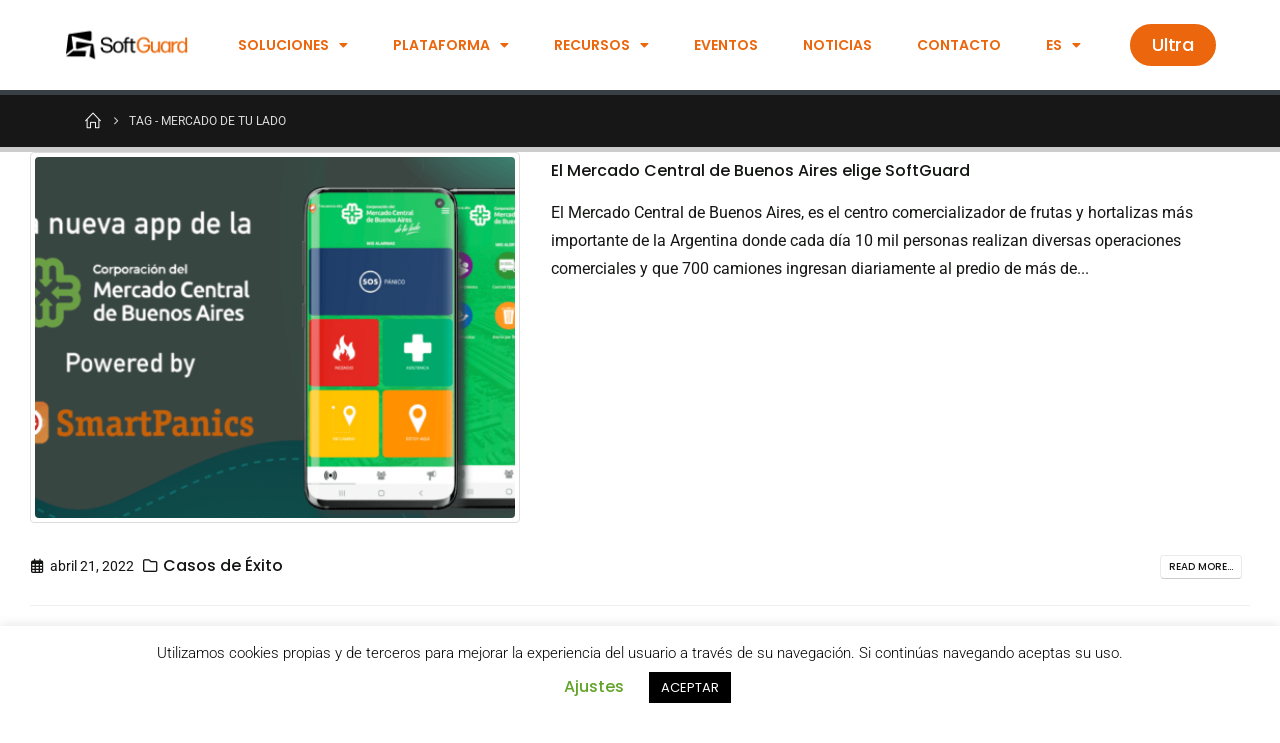

--- FILE ---
content_type: text/html; charset=UTF-8
request_url: https://softguard.com/tag/mercado-de-tu-lado/
body_size: 21685
content:

	<!DOCTYPE html>
	<html class=""  lang="es">
	<head>
		<meta http-equiv="X-UA-Compatible" content="IE=edge" />
		<meta http-equiv="Content-Type" content="text/html; charset=UTF-8" />
		<meta name="viewport" content="width=device-width, initial-scale=1, minimum-scale=1" />

		<link rel="profile" href="https://gmpg.org/xfn/11" />
		<link rel="pingback" href="https://softguard.com/sg/xmlrpc.php" />
		<meta name='robots' content='index, follow, max-image-preview:large, max-snippet:-1, max-video-preview:-1' />
	<style>img:is([sizes="auto" i], [sizes^="auto," i]) { contain-intrinsic-size: 3000px 1500px }</style>
	
	<!-- This site is optimized with the Yoast SEO plugin v26.4 - https://yoast.com/wordpress/plugins/seo/ -->
	<title>Mercado de tu lado Archives - SoftGuard</title>
	<link rel="canonical" href="https://softguard.com/tag/mercado-de-tu-lado/" />
	<meta property="og:locale" content="es_ES" />
	<meta property="og:type" content="article" />
	<meta property="og:title" content="Mercado de tu lado Archives - SoftGuard" />
	<meta property="og:url" content="https://softguard.com/tag/mercado-de-tu-lado/" />
	<meta property="og:site_name" content="SoftGuard" />
	<meta name="twitter:card" content="summary_large_image" />
	<script type="application/ld+json" class="yoast-schema-graph">{"@context":"https://schema.org","@graph":[{"@type":"CollectionPage","@id":"https://softguard.com/tag/mercado-de-tu-lado/","url":"https://softguard.com/tag/mercado-de-tu-lado/","name":"Mercado de tu lado Archives - SoftGuard","isPartOf":{"@id":"https://softguard.com/#website"},"primaryImageOfPage":{"@id":"https://softguard.com/tag/mercado-de-tu-lado/#primaryimage"},"image":{"@id":"https://softguard.com/tag/mercado-de-tu-lado/#primaryimage"},"thumbnailUrl":"https://softguard.com/sg/wp-content/uploads/2022/04/Diseño-sin-título-1-1.png","breadcrumb":{"@id":"https://softguard.com/tag/mercado-de-tu-lado/#breadcrumb"},"inLanguage":"es"},{"@type":"ImageObject","inLanguage":"es","@id":"https://softguard.com/tag/mercado-de-tu-lado/#primaryimage","url":"https://softguard.com/sg/wp-content/uploads/2022/04/Diseño-sin-título-1-1.png","contentUrl":"https://softguard.com/sg/wp-content/uploads/2022/04/Diseño-sin-título-1-1.png","width":1920,"height":1080},{"@type":"BreadcrumbList","@id":"https://softguard.com/tag/mercado-de-tu-lado/#breadcrumb","itemListElement":[{"@type":"ListItem","position":1,"name":"Home","item":"https://softguard.com/"},{"@type":"ListItem","position":2,"name":"Mercado de tu lado"}]},{"@type":"WebSite","@id":"https://softguard.com/#website","url":"https://softguard.com/","name":"SoftGuard","description":"Software de Monitoreo","potentialAction":[{"@type":"SearchAction","target":{"@type":"EntryPoint","urlTemplate":"https://softguard.com/?s={search_term_string}"},"query-input":{"@type":"PropertyValueSpecification","valueRequired":true,"valueName":"search_term_string"}}],"inLanguage":"es"}]}</script>
	<!-- / Yoast SEO plugin. -->


<link rel='dns-prefetch' href='//www.googletagmanager.com' />
<link rel="alternate" type="application/rss+xml" title="SoftGuard &raquo; Feed" href="https://softguard.com/feed/" />
<link rel="alternate" type="application/rss+xml" title="SoftGuard &raquo; Feed de los comentarios" href="https://softguard.com/comments/feed/" />
<link rel="alternate" type="application/rss+xml" title="SoftGuard &raquo; Etiqueta Mercado de tu lado del feed" href="https://softguard.com/tag/mercado-de-tu-lado/feed/" />
		<link rel="shortcut icon" href="//softguard.com/sg/wp-content/uploads/2025/06/Favicon-SoftGuard.jpg" type="image/x-icon" />
				<link rel="apple-touch-icon" href="//softguard.com/sg/wp-content/uploads/2025/06/Favicon-SoftGuard.jpg" />
				<link rel="apple-touch-icon" sizes="120x120" href="//softguard.com/sg/wp-content/uploads/2025/06/Favicon-SoftGuard.jpg" />
				<link rel="apple-touch-icon" sizes="76x76" href="//softguard.com/sg/wp-content/uploads/2025/06/Favicon-SoftGuard.jpg" />
				<link rel="apple-touch-icon" sizes="152x152" href="//softguard.com/sg/wp-content/uploads/2025/06/Favicon-SoftGuard.jpg" />
		<script>
window._wpemojiSettings = {"baseUrl":"https:\/\/s.w.org\/images\/core\/emoji\/16.0.1\/72x72\/","ext":".png","svgUrl":"https:\/\/s.w.org\/images\/core\/emoji\/16.0.1\/svg\/","svgExt":".svg","source":{"concatemoji":"https:\/\/softguard.com\/sg\/wp-includes\/js\/wp-emoji-release.min.js?ver=6.8.3"}};
/*! This file is auto-generated */
!function(s,n){var o,i,e;function c(e){try{var t={supportTests:e,timestamp:(new Date).valueOf()};sessionStorage.setItem(o,JSON.stringify(t))}catch(e){}}function p(e,t,n){e.clearRect(0,0,e.canvas.width,e.canvas.height),e.fillText(t,0,0);var t=new Uint32Array(e.getImageData(0,0,e.canvas.width,e.canvas.height).data),a=(e.clearRect(0,0,e.canvas.width,e.canvas.height),e.fillText(n,0,0),new Uint32Array(e.getImageData(0,0,e.canvas.width,e.canvas.height).data));return t.every(function(e,t){return e===a[t]})}function u(e,t){e.clearRect(0,0,e.canvas.width,e.canvas.height),e.fillText(t,0,0);for(var n=e.getImageData(16,16,1,1),a=0;a<n.data.length;a++)if(0!==n.data[a])return!1;return!0}function f(e,t,n,a){switch(t){case"flag":return n(e,"\ud83c\udff3\ufe0f\u200d\u26a7\ufe0f","\ud83c\udff3\ufe0f\u200b\u26a7\ufe0f")?!1:!n(e,"\ud83c\udde8\ud83c\uddf6","\ud83c\udde8\u200b\ud83c\uddf6")&&!n(e,"\ud83c\udff4\udb40\udc67\udb40\udc62\udb40\udc65\udb40\udc6e\udb40\udc67\udb40\udc7f","\ud83c\udff4\u200b\udb40\udc67\u200b\udb40\udc62\u200b\udb40\udc65\u200b\udb40\udc6e\u200b\udb40\udc67\u200b\udb40\udc7f");case"emoji":return!a(e,"\ud83e\udedf")}return!1}function g(e,t,n,a){var r="undefined"!=typeof WorkerGlobalScope&&self instanceof WorkerGlobalScope?new OffscreenCanvas(300,150):s.createElement("canvas"),o=r.getContext("2d",{willReadFrequently:!0}),i=(o.textBaseline="top",o.font="600 32px Arial",{});return e.forEach(function(e){i[e]=t(o,e,n,a)}),i}function t(e){var t=s.createElement("script");t.src=e,t.defer=!0,s.head.appendChild(t)}"undefined"!=typeof Promise&&(o="wpEmojiSettingsSupports",i=["flag","emoji"],n.supports={everything:!0,everythingExceptFlag:!0},e=new Promise(function(e){s.addEventListener("DOMContentLoaded",e,{once:!0})}),new Promise(function(t){var n=function(){try{var e=JSON.parse(sessionStorage.getItem(o));if("object"==typeof e&&"number"==typeof e.timestamp&&(new Date).valueOf()<e.timestamp+604800&&"object"==typeof e.supportTests)return e.supportTests}catch(e){}return null}();if(!n){if("undefined"!=typeof Worker&&"undefined"!=typeof OffscreenCanvas&&"undefined"!=typeof URL&&URL.createObjectURL&&"undefined"!=typeof Blob)try{var e="postMessage("+g.toString()+"("+[JSON.stringify(i),f.toString(),p.toString(),u.toString()].join(",")+"));",a=new Blob([e],{type:"text/javascript"}),r=new Worker(URL.createObjectURL(a),{name:"wpTestEmojiSupports"});return void(r.onmessage=function(e){c(n=e.data),r.terminate(),t(n)})}catch(e){}c(n=g(i,f,p,u))}t(n)}).then(function(e){for(var t in e)n.supports[t]=e[t],n.supports.everything=n.supports.everything&&n.supports[t],"flag"!==t&&(n.supports.everythingExceptFlag=n.supports.everythingExceptFlag&&n.supports[t]);n.supports.everythingExceptFlag=n.supports.everythingExceptFlag&&!n.supports.flag,n.DOMReady=!1,n.readyCallback=function(){n.DOMReady=!0}}).then(function(){return e}).then(function(){var e;n.supports.everything||(n.readyCallback(),(e=n.source||{}).concatemoji?t(e.concatemoji):e.wpemoji&&e.twemoji&&(t(e.twemoji),t(e.wpemoji)))}))}((window,document),window._wpemojiSettings);
</script>
<style id='wp-emoji-styles-inline-css'>

	img.wp-smiley, img.emoji {
		display: inline !important;
		border: none !important;
		box-shadow: none !important;
		height: 1em !important;
		width: 1em !important;
		margin: 0 0.07em !important;
		vertical-align: -0.1em !important;
		background: none !important;
		padding: 0 !important;
	}
</style>
<style id='classic-theme-styles-inline-css'>
/*! This file is auto-generated */
.wp-block-button__link{color:#fff;background-color:#32373c;border-radius:9999px;box-shadow:none;text-decoration:none;padding:calc(.667em + 2px) calc(1.333em + 2px);font-size:1.125em}.wp-block-file__button{background:#32373c;color:#fff;text-decoration:none}
</style>
<style id='global-styles-inline-css'>
:root{--wp--preset--aspect-ratio--square: 1;--wp--preset--aspect-ratio--4-3: 4/3;--wp--preset--aspect-ratio--3-4: 3/4;--wp--preset--aspect-ratio--3-2: 3/2;--wp--preset--aspect-ratio--2-3: 2/3;--wp--preset--aspect-ratio--16-9: 16/9;--wp--preset--aspect-ratio--9-16: 9/16;--wp--preset--color--black: #000000;--wp--preset--color--cyan-bluish-gray: #abb8c3;--wp--preset--color--white: #ffffff;--wp--preset--color--pale-pink: #f78da7;--wp--preset--color--vivid-red: #cf2e2e;--wp--preset--color--luminous-vivid-orange: #ff6900;--wp--preset--color--luminous-vivid-amber: #fcb900;--wp--preset--color--light-green-cyan: #7bdcb5;--wp--preset--color--vivid-green-cyan: #00d084;--wp--preset--color--pale-cyan-blue: #8ed1fc;--wp--preset--color--vivid-cyan-blue: #0693e3;--wp--preset--color--vivid-purple: #9b51e0;--wp--preset--color--primary: var(--porto-primary-color);--wp--preset--color--secondary: var(--porto-secondary-color);--wp--preset--color--tertiary: var(--porto-tertiary-color);--wp--preset--color--quaternary: var(--porto-quaternary-color);--wp--preset--color--dark: var(--porto-dark-color);--wp--preset--color--light: var(--porto-light-color);--wp--preset--color--primary-hover: var(--porto-primary-light-5);--wp--preset--gradient--vivid-cyan-blue-to-vivid-purple: linear-gradient(135deg,rgba(6,147,227,1) 0%,rgb(155,81,224) 100%);--wp--preset--gradient--light-green-cyan-to-vivid-green-cyan: linear-gradient(135deg,rgb(122,220,180) 0%,rgb(0,208,130) 100%);--wp--preset--gradient--luminous-vivid-amber-to-luminous-vivid-orange: linear-gradient(135deg,rgba(252,185,0,1) 0%,rgba(255,105,0,1) 100%);--wp--preset--gradient--luminous-vivid-orange-to-vivid-red: linear-gradient(135deg,rgba(255,105,0,1) 0%,rgb(207,46,46) 100%);--wp--preset--gradient--very-light-gray-to-cyan-bluish-gray: linear-gradient(135deg,rgb(238,238,238) 0%,rgb(169,184,195) 100%);--wp--preset--gradient--cool-to-warm-spectrum: linear-gradient(135deg,rgb(74,234,220) 0%,rgb(151,120,209) 20%,rgb(207,42,186) 40%,rgb(238,44,130) 60%,rgb(251,105,98) 80%,rgb(254,248,76) 100%);--wp--preset--gradient--blush-light-purple: linear-gradient(135deg,rgb(255,206,236) 0%,rgb(152,150,240) 100%);--wp--preset--gradient--blush-bordeaux: linear-gradient(135deg,rgb(254,205,165) 0%,rgb(254,45,45) 50%,rgb(107,0,62) 100%);--wp--preset--gradient--luminous-dusk: linear-gradient(135deg,rgb(255,203,112) 0%,rgb(199,81,192) 50%,rgb(65,88,208) 100%);--wp--preset--gradient--pale-ocean: linear-gradient(135deg,rgb(255,245,203) 0%,rgb(182,227,212) 50%,rgb(51,167,181) 100%);--wp--preset--gradient--electric-grass: linear-gradient(135deg,rgb(202,248,128) 0%,rgb(113,206,126) 100%);--wp--preset--gradient--midnight: linear-gradient(135deg,rgb(2,3,129) 0%,rgb(40,116,252) 100%);--wp--preset--font-size--small: 13px;--wp--preset--font-size--medium: 20px;--wp--preset--font-size--large: 36px;--wp--preset--font-size--x-large: 42px;--wp--preset--spacing--20: 0.44rem;--wp--preset--spacing--30: 0.67rem;--wp--preset--spacing--40: 1rem;--wp--preset--spacing--50: 1.5rem;--wp--preset--spacing--60: 2.25rem;--wp--preset--spacing--70: 3.38rem;--wp--preset--spacing--80: 5.06rem;--wp--preset--shadow--natural: 6px 6px 9px rgba(0, 0, 0, 0.2);--wp--preset--shadow--deep: 12px 12px 50px rgba(0, 0, 0, 0.4);--wp--preset--shadow--sharp: 6px 6px 0px rgba(0, 0, 0, 0.2);--wp--preset--shadow--outlined: 6px 6px 0px -3px rgba(255, 255, 255, 1), 6px 6px rgba(0, 0, 0, 1);--wp--preset--shadow--crisp: 6px 6px 0px rgba(0, 0, 0, 1);}:where(.is-layout-flex){gap: 0.5em;}:where(.is-layout-grid){gap: 0.5em;}body .is-layout-flex{display: flex;}.is-layout-flex{flex-wrap: wrap;align-items: center;}.is-layout-flex > :is(*, div){margin: 0;}body .is-layout-grid{display: grid;}.is-layout-grid > :is(*, div){margin: 0;}:where(.wp-block-columns.is-layout-flex){gap: 2em;}:where(.wp-block-columns.is-layout-grid){gap: 2em;}:where(.wp-block-post-template.is-layout-flex){gap: 1.25em;}:where(.wp-block-post-template.is-layout-grid){gap: 1.25em;}.has-black-color{color: var(--wp--preset--color--black) !important;}.has-cyan-bluish-gray-color{color: var(--wp--preset--color--cyan-bluish-gray) !important;}.has-white-color{color: var(--wp--preset--color--white) !important;}.has-pale-pink-color{color: var(--wp--preset--color--pale-pink) !important;}.has-vivid-red-color{color: var(--wp--preset--color--vivid-red) !important;}.has-luminous-vivid-orange-color{color: var(--wp--preset--color--luminous-vivid-orange) !important;}.has-luminous-vivid-amber-color{color: var(--wp--preset--color--luminous-vivid-amber) !important;}.has-light-green-cyan-color{color: var(--wp--preset--color--light-green-cyan) !important;}.has-vivid-green-cyan-color{color: var(--wp--preset--color--vivid-green-cyan) !important;}.has-pale-cyan-blue-color{color: var(--wp--preset--color--pale-cyan-blue) !important;}.has-vivid-cyan-blue-color{color: var(--wp--preset--color--vivid-cyan-blue) !important;}.has-vivid-purple-color{color: var(--wp--preset--color--vivid-purple) !important;}.has-black-background-color{background-color: var(--wp--preset--color--black) !important;}.has-cyan-bluish-gray-background-color{background-color: var(--wp--preset--color--cyan-bluish-gray) !important;}.has-white-background-color{background-color: var(--wp--preset--color--white) !important;}.has-pale-pink-background-color{background-color: var(--wp--preset--color--pale-pink) !important;}.has-vivid-red-background-color{background-color: var(--wp--preset--color--vivid-red) !important;}.has-luminous-vivid-orange-background-color{background-color: var(--wp--preset--color--luminous-vivid-orange) !important;}.has-luminous-vivid-amber-background-color{background-color: var(--wp--preset--color--luminous-vivid-amber) !important;}.has-light-green-cyan-background-color{background-color: var(--wp--preset--color--light-green-cyan) !important;}.has-vivid-green-cyan-background-color{background-color: var(--wp--preset--color--vivid-green-cyan) !important;}.has-pale-cyan-blue-background-color{background-color: var(--wp--preset--color--pale-cyan-blue) !important;}.has-vivid-cyan-blue-background-color{background-color: var(--wp--preset--color--vivid-cyan-blue) !important;}.has-vivid-purple-background-color{background-color: var(--wp--preset--color--vivid-purple) !important;}.has-black-border-color{border-color: var(--wp--preset--color--black) !important;}.has-cyan-bluish-gray-border-color{border-color: var(--wp--preset--color--cyan-bluish-gray) !important;}.has-white-border-color{border-color: var(--wp--preset--color--white) !important;}.has-pale-pink-border-color{border-color: var(--wp--preset--color--pale-pink) !important;}.has-vivid-red-border-color{border-color: var(--wp--preset--color--vivid-red) !important;}.has-luminous-vivid-orange-border-color{border-color: var(--wp--preset--color--luminous-vivid-orange) !important;}.has-luminous-vivid-amber-border-color{border-color: var(--wp--preset--color--luminous-vivid-amber) !important;}.has-light-green-cyan-border-color{border-color: var(--wp--preset--color--light-green-cyan) !important;}.has-vivid-green-cyan-border-color{border-color: var(--wp--preset--color--vivid-green-cyan) !important;}.has-pale-cyan-blue-border-color{border-color: var(--wp--preset--color--pale-cyan-blue) !important;}.has-vivid-cyan-blue-border-color{border-color: var(--wp--preset--color--vivid-cyan-blue) !important;}.has-vivid-purple-border-color{border-color: var(--wp--preset--color--vivid-purple) !important;}.has-vivid-cyan-blue-to-vivid-purple-gradient-background{background: var(--wp--preset--gradient--vivid-cyan-blue-to-vivid-purple) !important;}.has-light-green-cyan-to-vivid-green-cyan-gradient-background{background: var(--wp--preset--gradient--light-green-cyan-to-vivid-green-cyan) !important;}.has-luminous-vivid-amber-to-luminous-vivid-orange-gradient-background{background: var(--wp--preset--gradient--luminous-vivid-amber-to-luminous-vivid-orange) !important;}.has-luminous-vivid-orange-to-vivid-red-gradient-background{background: var(--wp--preset--gradient--luminous-vivid-orange-to-vivid-red) !important;}.has-very-light-gray-to-cyan-bluish-gray-gradient-background{background: var(--wp--preset--gradient--very-light-gray-to-cyan-bluish-gray) !important;}.has-cool-to-warm-spectrum-gradient-background{background: var(--wp--preset--gradient--cool-to-warm-spectrum) !important;}.has-blush-light-purple-gradient-background{background: var(--wp--preset--gradient--blush-light-purple) !important;}.has-blush-bordeaux-gradient-background{background: var(--wp--preset--gradient--blush-bordeaux) !important;}.has-luminous-dusk-gradient-background{background: var(--wp--preset--gradient--luminous-dusk) !important;}.has-pale-ocean-gradient-background{background: var(--wp--preset--gradient--pale-ocean) !important;}.has-electric-grass-gradient-background{background: var(--wp--preset--gradient--electric-grass) !important;}.has-midnight-gradient-background{background: var(--wp--preset--gradient--midnight) !important;}.has-small-font-size{font-size: var(--wp--preset--font-size--small) !important;}.has-medium-font-size{font-size: var(--wp--preset--font-size--medium) !important;}.has-large-font-size{font-size: var(--wp--preset--font-size--large) !important;}.has-x-large-font-size{font-size: var(--wp--preset--font-size--x-large) !important;}
:where(.wp-block-post-template.is-layout-flex){gap: 1.25em;}:where(.wp-block-post-template.is-layout-grid){gap: 1.25em;}
:where(.wp-block-columns.is-layout-flex){gap: 2em;}:where(.wp-block-columns.is-layout-grid){gap: 2em;}
:root :where(.wp-block-pullquote){font-size: 1.5em;line-height: 1.6;}
</style>
<link rel='stylesheet' id='agile-store-locator-all-css-css' href='https://softguard.com/sg/wp-content/plugins/codecanyon-gxOog9kr-agile-store-locator-google-maps-for-wordpress/public/css/all-css.min.css?ver=4.6.6.3' media='all' />
<link rel='stylesheet' id='cookie-law-info-css' href='https://softguard.com/sg/wp-content/plugins/cookie-law-info/legacy/public/css/cookie-law-info-public.css?ver=3.3.6' media='all' />
<link rel='stylesheet' id='cookie-law-info-gdpr-css' href='https://softguard.com/sg/wp-content/plugins/cookie-law-info/legacy/public/css/cookie-law-info-gdpr.css?ver=3.3.6' media='all' />
<link rel='stylesheet' id='evrplus_public-css' href='https://softguard.com/sg/wp-content/plugins/wpeventplus/assets/front/evrplus_public_style_v2.css?ver=2.4.5' media='all' />
<link rel='stylesheet' id='evrplus_calendar-css' href='https://softguard.com/sg/wp-content/plugins/wpeventplus/assets/front/evrplus_calendar_v19.css?ver=2.4.5' media='all' />
<link rel='stylesheet' id='evrplus_pop_style-css' href='https://softguard.com/sg/wp-content/plugins/wpeventplus/assets/front/evrplus_pop_style_v1.css?ver=2.4.5' media='all' />
<link rel='stylesheet' id='evrplus_fancy_style-css' href='https://softguard.com/sg/wp-content/plugins/wpeventplus/assets/scripts/fancybox/jquery.fancybox-1.3.4.css?ver=2.4.5' media='all' />
<link rel='stylesheet' id='evrplus_colorbox_style-css' href='https://softguard.com/sg/wp-content/plugins/wpeventplus/assets/scripts/colorbox/css/colorbox.css?ver=2.4.5' media='all' />
<link rel='stylesheet' id='bootstrabCSS-css' href='https://softguard.com/sg/wp-content/plugins/wpeventplus/assets/front/bootstrap.css?ver=2.4.5' media='all' />
<link rel='stylesheet' id='custom-style-css' href='https://softguard.com/sg/wp-content/plugins/wpeventplus/assets/front/custom-style.css?ver=2.4.5' media='all' />
<link rel='stylesheet' id='eventplus-front-css' href='https://softguard.com/sg/wp-content/plugins/wpeventplus/assets/front/style.css?ver=2.4.5' media='all' />
<link rel='stylesheet' id='eventplus-responsive-css' href='https://softguard.com/sg/wp-content/plugins/wpeventplus/assets/front/responsive.css?ver=2.4.5' media='all' />
<link rel='stylesheet' id='bsf-Defaults-css' href='https://softguard.com/sg/wp-content/uploads/smile_fonts/Defaults/Defaults.css?ver=6.8.3' media='all' />
<link rel='stylesheet' id='porto-css-vars-css' href='https://softguard.com/sg/wp-content/uploads/porto_styles/theme_css_vars.css?ver=7.7.1' media='all' />
<link rel='stylesheet' id='js_composer_front-css' href='https://softguard.com/sg/wp-content/plugins/js_composer/assets/css/js_composer.min.css?ver=6.11.0' media='all' />
<link rel='stylesheet' id='ultimate-style-min-css' href='https://softguard.com/sg/wp-content/plugins/Ultimate_VC_Addons/assets/min-css/ultimate.min.css?ver=3.16.12' media='all' />
<link rel='stylesheet' id='bootstrap-css' href='https://softguard.com/sg/wp-content/uploads/porto_styles/bootstrap.css?ver=7.7.1' media='all' />
<link rel='stylesheet' id='porto-plugins-css' href='https://softguard.com/sg/wp-content/themes/porto/css/plugins.css?ver=7.7.1' media='all' />
<link rel='stylesheet' id='porto-theme-css' href='https://softguard.com/sg/wp-content/themes/porto/css/theme.css?ver=7.7.1' media='all' />
<link rel='stylesheet' id='porto-logo-overlay-css' href='https://softguard.com/sg/wp-content/themes/porto/css/part/logo-overlay.css?ver=7.7.1' media='all' />
<link rel='stylesheet' id='porto-widget-contact-info-css' href='https://softguard.com/sg/wp-content/themes/porto/css/part/widget-contact-info.css?ver=7.7.1' media='all' />
<link rel='stylesheet' id='porto-widget-follow-us-css' href='https://softguard.com/sg/wp-content/themes/porto/css/part/widget-follow-us.css?ver=7.7.1' media='all' />
<link rel='stylesheet' id='porto-blog-legacy-css' href='https://softguard.com/sg/wp-content/themes/porto/css/part/blog-legacy.css?ver=7.7.1' media='all' />
<link rel='stylesheet' id='porto-header-legacy-css' href='https://softguard.com/sg/wp-content/themes/porto/css/part/header-legacy.css?ver=7.7.1' media='all' />
<link rel='stylesheet' id='porto-footer-legacy-css' href='https://softguard.com/sg/wp-content/themes/porto/css/part/footer-legacy.css?ver=7.7.1' media='all' />
<link rel='stylesheet' id='porto-nav-panel-css' href='https://softguard.com/sg/wp-content/themes/porto/css/part/nav-panel.css?ver=7.7.1' media='all' />
<link rel='stylesheet' id='porto-media-mobile-sidebar-css' href='https://softguard.com/sg/wp-content/themes/porto/css/part/media-mobile-sidebar.css?ver=7.7.1' media='(max-width:991px)' />
<link rel='stylesheet' id='porto-theme-portfolio-css' href='https://softguard.com/sg/wp-content/themes/porto/css/theme_portfolio.css?ver=7.7.1' media='all' />
<link rel='stylesheet' id='porto-shortcodes-css' href='https://softguard.com/sg/wp-content/uploads/porto_styles/shortcodes.css?ver=7.7.1' media='all' />
<link rel='stylesheet' id='porto-theme-wpb-css' href='https://softguard.com/sg/wp-content/themes/porto/css/theme_wpb.css?ver=7.7.1' media='all' />
<link rel='stylesheet' id='porto-theme-elementor-css' href='https://softguard.com/sg/wp-content/themes/porto/css/theme_elementor.css?ver=7.7.1' media='all' />
<link rel='stylesheet' id='porto-theme-radius-css' href='https://softguard.com/sg/wp-content/themes/porto/css/theme_radius.css?ver=7.7.1' media='all' />
<link rel='stylesheet' id='porto-dynamic-style-css' href='https://softguard.com/sg/wp-content/uploads/porto_styles/dynamic_style.css?ver=7.7.1' media='all' />
<link rel='stylesheet' id='porto-type-builder-css' href='https://softguard.com/sg/wp-content/plugins/porto-functionality/builders/assets/type-builder.css?ver=3.7.1' media='all' />
<link rel='stylesheet' id='elementor-frontend-css' href='https://softguard.com/sg/wp-content/uploads/elementor/css/custom-frontend.min.css?ver=1763745183' media='all' />
<link rel='stylesheet' id='widget-image-css' href='https://softguard.com/sg/wp-content/plugins/elementor/assets/css/widget-image.min.css?ver=3.33.1' media='all' />
<link rel='stylesheet' id='widget-nav-menu-css' href='https://softguard.com/sg/wp-content/uploads/elementor/css/custom-pro-widget-nav-menu.min.css?ver=1763745183' media='all' />
<link rel='stylesheet' id='e-sticky-css' href='https://softguard.com/sg/wp-content/plugins/elementor-pro/assets/css/modules/sticky.min.css?ver=3.33.1' media='all' />
<link rel='stylesheet' id='widget-image-box-css' href='https://softguard.com/sg/wp-content/uploads/elementor/css/custom-widget-image-box.min.css?ver=1763745183' media='all' />
<link rel='stylesheet' id='e-animation-shrink-css' href='https://softguard.com/sg/wp-content/plugins/elementor/assets/lib/animations/styles/e-animation-shrink.min.css?ver=3.33.1' media='all' />
<link rel='stylesheet' id='widget-social-icons-css' href='https://softguard.com/sg/wp-content/plugins/elementor/assets/css/widget-social-icons.min.css?ver=3.33.1' media='all' />
<link rel='stylesheet' id='e-apple-webkit-css' href='https://softguard.com/sg/wp-content/uploads/elementor/css/custom-apple-webkit.min.css?ver=1763745183' media='all' />
<link rel='stylesheet' id='widget-heading-css' href='https://softguard.com/sg/wp-content/plugins/elementor/assets/css/widget-heading.min.css?ver=3.33.1' media='all' />
<link rel='stylesheet' id='widget-icon-list-css' href='https://softguard.com/sg/wp-content/uploads/elementor/css/custom-widget-icon-list.min.css?ver=1763745183' media='all' />
<link rel='stylesheet' id='elementor-icons-css' href='https://softguard.com/sg/wp-content/plugins/elementor/assets/lib/eicons/css/elementor-icons.min.css?ver=5.44.0' media='all' />
<link rel='stylesheet' id='elementor-post-9451-css' href='https://softguard.com/sg/wp-content/uploads/elementor/css/post-9451.css?ver=1763745183' media='all' />
<link rel='stylesheet' id='elementor-post-20506-css' href='https://softguard.com/sg/wp-content/uploads/elementor/css/post-20506.css?ver=1763745183' media='all' />
<link rel='stylesheet' id='elementor-post-20515-css' href='https://softguard.com/sg/wp-content/uploads/elementor/css/post-20515.css?ver=1767898977' media='all' />
<link rel='stylesheet' id='porto-style-css' href='https://softguard.com/sg/wp-content/themes/porto/style.css?ver=7.7.1' media='all' />
<style id='porto-style-inline-css'>
.side-header-narrow-bar-logo{max-width:180px}@media (min-width:992px){}.page-top ul.breadcrumb > li.home{display:inline-block}.page-top ul.breadcrumb > li.home a{position:relative;width:1em;text-indent:-9999px}.page-top ul.breadcrumb > li.home a:after{content:"\e883";font-family:'porto';float:left;text-indent:0}@media (min-width:1500px){.left-sidebar.col-lg-3,.right-sidebar.col-lg-3{width:20%}.main-content.col-lg-9{width:80%}.main-content.col-lg-6{width:60%}}.ai1ec-field-label{font-size:1.00em}
</style>
<link rel='stylesheet' id='styles-child-css' href='https://softguard.com/sg/wp-content/themes/porto-child/style.css?ver=6.8.3' media='all' />
<link rel='stylesheet' id='elementor-gf-local-poppins-css' href='https://softguard.com/sg/wp-content/uploads/elementor/google-fonts/css/poppins.css?ver=1747230354' media='all' />
<link rel='stylesheet' id='elementor-gf-local-roboto-css' href='https://softguard.com/sg/wp-content/uploads/elementor/google-fonts/css/roboto.css?ver=1747230366' media='all' />
<link rel='stylesheet' id='elementor-icons-shared-0-css' href='https://softguard.com/sg/wp-content/plugins/elementor/assets/lib/font-awesome/css/fontawesome.min.css?ver=5.15.3' media='all' />
<link rel='stylesheet' id='elementor-icons-fa-solid-css' href='https://softguard.com/sg/wp-content/plugins/elementor/assets/lib/font-awesome/css/solid.min.css?ver=5.15.3' media='all' />
<link rel='stylesheet' id='elementor-icons-fa-brands-css' href='https://softguard.com/sg/wp-content/plugins/elementor/assets/lib/font-awesome/css/brands.min.css?ver=5.15.3' media='all' />
<script src="https://softguard.com/sg/wp-includes/js/jquery/jquery.min.js?ver=3.7.1" id="jquery-core-js"></script>
<script src="https://softguard.com/sg/wp-includes/js/jquery/jquery-migrate.min.js?ver=3.4.1" id="jquery-migrate-js"></script>
<script src="https://softguard.com/sg/wp-includes/js/jquery/ui/core.min.js?ver=1.13.3" id="jquery-ui-core-js"></script>
<script id="cookie-law-info-js-extra">
var Cli_Data = {"nn_cookie_ids":[],"cookielist":[],"non_necessary_cookies":[],"ccpaEnabled":"","ccpaRegionBased":"","ccpaBarEnabled":"","strictlyEnabled":["necessary","obligatoire"],"ccpaType":"gdpr","js_blocking":"","custom_integration":"","triggerDomRefresh":"","secure_cookies":""};
var cli_cookiebar_settings = {"animate_speed_hide":"500","animate_speed_show":"500","background":"#FFF","border":"#b1a6a6c2","border_on":"","button_1_button_colour":"#000","button_1_button_hover":"#000000","button_1_link_colour":"#fff","button_1_as_button":"1","button_1_new_win":"","button_2_button_colour":"#333","button_2_button_hover":"#292929","button_2_link_colour":"#444","button_2_as_button":"","button_2_hidebar":"","button_3_button_colour":"#000","button_3_button_hover":"#000000","button_3_link_colour":"#fff","button_3_as_button":"1","button_3_new_win":"","button_4_button_colour":"#000","button_4_button_hover":"#000000","button_4_link_colour":"#62a329","button_4_as_button":"","button_7_button_colour":"#61a229","button_7_button_hover":"#4e8221","button_7_link_colour":"#fff","button_7_as_button":"1","button_7_new_win":"","font_family":"inherit","header_fix":"","notify_animate_hide":"1","notify_animate_show":"","notify_div_id":"#cookie-law-info-bar","notify_position_horizontal":"left","notify_position_vertical":"bottom","scroll_close":"","scroll_close_reload":"","accept_close_reload":"","reject_close_reload":"","showagain_tab":"","showagain_background":"#fff","showagain_border":"#000","showagain_div_id":"#cookie-law-info-again","showagain_x_position":"100px","text":"#000","show_once_yn":"","show_once":"10000","logging_on":"","as_popup":"","popup_overlay":"1","bar_heading_text":"","cookie_bar_as":"banner","popup_showagain_position":"bottom-right","widget_position":"left"};
var log_object = {"ajax_url":"https:\/\/softguard.com\/sg\/wp-admin\/admin-ajax.php"};
</script>
<script src="https://softguard.com/sg/wp-content/plugins/cookie-law-info/legacy/public/js/cookie-law-info-public.js?ver=3.3.6" id="cookie-law-info-js"></script>

<!-- Google tag (gtag.js) snippet added by Site Kit -->
<!-- Google Analytics snippet added by Site Kit -->
<script src="https://www.googletagmanager.com/gtag/js?id=GT-NMCCF54" id="google_gtagjs-js" async></script>
<script id="google_gtagjs-js-after">
window.dataLayer = window.dataLayer || [];function gtag(){dataLayer.push(arguments);}
gtag("set","linker",{"domains":["softguard.com"]});
gtag("js", new Date());
gtag("set", "developer_id.dZTNiMT", true);
gtag("config", "GT-NMCCF54");
 window._googlesitekit = window._googlesitekit || {}; window._googlesitekit.throttledEvents = []; window._googlesitekit.gtagEvent = (name, data) => { var key = JSON.stringify( { name, data } ); if ( !! window._googlesitekit.throttledEvents[ key ] ) { return; } window._googlesitekit.throttledEvents[ key ] = true; setTimeout( () => { delete window._googlesitekit.throttledEvents[ key ]; }, 5 ); gtag( "event", name, { ...data, event_source: "site-kit" } ); };
</script>
<script src="https://softguard.com/sg/wp-content/plugins/Ultimate_VC_Addons/assets/min-js/ultimate.min.js?ver=3.16.12" id="ultimate-script-js"></script>
<link rel="https://api.w.org/" href="https://softguard.com/wp-json/" /><link rel="alternate" title="JSON" type="application/json" href="https://softguard.com/wp-json/wp/v2/tags/607" /><link rel="EditURI" type="application/rsd+xml" title="RSD" href="https://softguard.com/sg/xmlrpc.php?rsd" />
<meta name="generator" content="WordPress 6.8.3" />
<meta name="generator" content="Site Kit by Google 1.166.0" />		<script type="text/javascript">
				(function(c,l,a,r,i,t,y){
					c[a]=c[a]||function(){(c[a].q=c[a].q||[]).push(arguments)};t=l.createElement(r);t.async=1;
					t.src="https://www.clarity.ms/tag/"+i+"?ref=wordpress";y=l.getElementsByTagName(r)[0];y.parentNode.insertBefore(t,y);
				})(window, document, "clarity", "script", "ejv7ofo1j4");
		</script>
		<!--WPEventPlus 2.4.5-->		<script type="text/javascript" id="webfont-queue">
		WebFontConfig = {
			google: { families: [ 'Source+Sans+Pro:300,400,500,600,700,800','Playfair+Display:400,700','Lato:400,700','Open+Sans:400,600,700' ] }
		};
		(function(d) {
			var wf = d.createElement('script'), s = d.scripts[d.scripts.length - 1];
			wf.src = 'https://softguard.com/sg/wp-content/themes/porto/js/libs/webfont.js';
			wf.async = true;
			s.parentNode.insertBefore(wf, s);
		})(document);</script>
		<meta name="generator" content="Elementor 3.33.1; features: additional_custom_breakpoints; settings: css_print_method-external, google_font-enabled, font_display-swap">
			<style>
				.e-con.e-parent:nth-of-type(n+4):not(.e-lazyloaded):not(.e-no-lazyload),
				.e-con.e-parent:nth-of-type(n+4):not(.e-lazyloaded):not(.e-no-lazyload) * {
					background-image: none !important;
				}
				@media screen and (max-height: 1024px) {
					.e-con.e-parent:nth-of-type(n+3):not(.e-lazyloaded):not(.e-no-lazyload),
					.e-con.e-parent:nth-of-type(n+3):not(.e-lazyloaded):not(.e-no-lazyload) * {
						background-image: none !important;
					}
				}
				@media screen and (max-height: 640px) {
					.e-con.e-parent:nth-of-type(n+2):not(.e-lazyloaded):not(.e-no-lazyload),
					.e-con.e-parent:nth-of-type(n+2):not(.e-lazyloaded):not(.e-no-lazyload) * {
						background-image: none !important;
					}
				}
			</style>
			<meta name="generator" content="Powered by WPBakery Page Builder - drag and drop page builder for WordPress."/>
<style class="wpcode-css-snippet">@import url('https://fonts.googleapis.com/css2?family=Poppins:wght@500;600&display=swap');

.eventos-nav-wrapper {
  display: flex;
  justify-content: center;
  margin: 32px 0;
}

.eventos-nav-button {
  font-family: 'Poppins', sans-serif;
  background-color: #EB660C;
  color: #ffffff !important; /* BLANCO antes del hover */
  padding: 14px 36px;
  border-radius: 30px;
  text-decoration: none;
  font-size: 16px;
  font-weight: 600;
  line-height: 1;
  border: 2px solid #EB660C;
  display: inline-flex;
  align-items: center;
  justify-content: center;
  transition:
    background-color 0.25s ease,
    color 0.25s ease,
    transform 0.15s ease,
    box-shadow 0.15s ease;
  box-shadow: 0 6px 14px rgba(0, 0, 0, 0.15);
}

/* Hover */
.eventos-nav-button:hover {
  background-color: #ffffff;
  color: #000000 !important; /* NEGRO en hover */
  transform: translateY(-2px);
  box-shadow: 0 10px 22px rgba(0, 0, 0, 0.18);
}

/* Presión */
.eventos-nav-button:active {
  transform: translateY(0);
  box-shadow: 0 4px 10px rgba(0, 0, 0, 0.15);
}

/* Mobile & Tablet */
@media (max-width: 768px) {
  .eventos-nav-button {
    width: 100%;
    max-width: 320px;
    padding: 16px 24px;
    font-size: 15px;
    text-align: center;
  }
}
</style><style class="wpcode-css-snippet">/* Estilos para desktop (por defecto) */
.evrplus_addToCalendar.btn.btn-larg3.btn-ic0n.cal3ndar {
  background-color: #ee6d05;
  color: #fff !important;
  box-shadow: 0 3px 0 0 #f2f2f2;
  font-size: 13px;
  padding-top: 13px;
  padding-bottom: 13px;
}

/* Estilos específicos para dispositivos móviles */
@media screen and (max-width: 768px) {
  .evrplus_addToCalendar.btn.btn-larg3.btn-ic0n.cal3ndar {
    background-color: #ee6d05; /* Un color diferente para mobile */
    font-size: 8px; /* Tamaño de fuente más pequeño */
    padding-top: 3px;
    padding-bottom: 3px;
    box-shadow: none; /* Sin sombra en mobile */
  }
}
</style>		<!-- Google Tag Manager -->
		<script>(function(w,d,s,l,i){w[l]=w[l]||[];w[l].push({'gtm.start':
		new Date().getTime(),event:'gtm.js'});var f=d.getElementsByTagName(s)[0],
		j=d.createElement(s),dl=l!='dataLayer'?'&l='+l:'';j.async=true;j.src=
		'https://www.googletagmanager.com/gtm.js?id='+i+dl;f.parentNode.insertBefore…
		})(window,document,'script','dataLayer','GTM-KH3C4ZW');</script>
		<!-- End Google Tag Manager -->
    		<style id="wp-custom-css">
			.evrplus_tab_container .tab_content input[type="checkbox"] {
    display: inline-block !important;
}



.widget {
  margin-bottom: 0px;
  margin-top: 0px;
}


.vc_btn3.vc_btn3-color-grey.vc_btn3-style-flat:focus, .vc_btn3.vc_btn3-color-grey.vc_btn3-style-flat:hover, .vc_btn3.vc_btn3-color-grey:focus, .vc_btn3.vc_btn3-color-grey:hover {
    color: #fff;
    background-color: #e5801c;
}




#header.logo-overlay-header .overlay-logo {
    top: 10px;
}

#header.sticky-header .logo {
    display: block !important;
}

#header .header-main .container .header-right {
    padding: 27px 0;
}

#header .header-top .header-contact a {
    color: #fff;
}

#header .logo a {
pointer-events : auto;
}

.single-portfolio h5.inline-block.portfolio-desc {
    display: none !important;
}

.main-content {
	margin-bottom:50px;
}

.ai1ec-agenda-view {
    margin: 0 -15px 6px 0;
}

.ai1ec-agenda-view .ai1ec-event {
    padding: 0.6em 1em;
}

.ai1ec-agenda-view .ai1ec-date {
	margin-bottom:20px;
	border-top: 0 solid #e5e5e5;
	background: linear-gradient(#fff,#fff 1em,#fff);
}

.ai1ec-date-title {
	margin-right:15px;
}

.ai1ec-title-buttons .ai1ec-btn-group {
    margin-left: 0;
}

.ai1ec-btn-toolbar {
    margin: 0 0 8px 0;
}

.ai1ec-agenda-view .ai1ec-event-summary {
    margin-top: 15px;
}

.ai1ec-agenda-view .ai1ec-event .ai1ec-event-title {
	font-size:14px;
}

.ai1ec-agenda-view .ai1ec-event .ai1ec-event-time {
    font-size: 10pt;
}

.ai1ec-agenda-view .ai1ec-event-description {
    font-size: 12pt;
}

.ai1ec-field-label {
	font-size : 1em;
}

/** Estilos para eventos */
.me8a {
	color: #000;
}

.events-plus-2	.events-list	.me8a {
    font-size: 16px;
}

.events-list p {
	margin: 0;
}

.i8em p {
		margin: 0;
}

.ti8le a {
	text-decoration: none;
}

.ti8le a:hover {
	color: #000;
}

.ti8le a:active {
	color: #000;
}

.events-plus-2	.btn, .events-plus-2 input[type=submit]{
    padding: 10px 16px;
    font-size: 18px;
    line-height: 1.33;
    border-radius: 6px;
    color: #ffffff !important;
    text-shadow: 0 -1px 0 rgba(0, 0, 0, 0.25);
    background-color: #e5801c;
    border-color: #e5801c;
	box-shadow: 0 0 0 0 #ccc;
}

.events-plus-2	.btn:hover, .events-plus-2 input[type=submit]:hover {
    background-color: #000;
    border-color: #000;
}

.events-plus-2	input[type=reset], .events-plus-2	.btn-gr3y {
	padding: 10px 16px;
	font-size: 18px;
	line-height: 1.33;
    background-color: #000;
    color: #fff !important;
    box-shadow: 0 0 0 0 #87999a;
}

.mapp-controls {
	display: none;
}

/* 07/03/2019 JUAN, HOME PRODUCTOS */
.porto-grid-container .porto-grid-item {
	padding: 30px;
}

.portfolio-link .thumb-info {
	max-width: 70%;
    margin: auto;
}

.mapp-layout {
	width: 100% !important
}

.ai1ec-date-block-wrap {
	display: none;
}

.yrc-desktop .yrc-banner,
.yrc-brand {
	height : 180px !important;
	margin-bottom: 35px
}


/*.aio-icon-box {
margin-bottom: 0;
}*/

.left-icon .aio-icon-left .aio-icon, .left-icon .aio-icon-left .aio-icon-img {
	margin-right: 8px;
}

h4 {
	margin: 0;
}

a.aio-icon-box-link {
	height: 60px;
}

.vc_gitem-is-link {
	pointer-events: none;
	cursor: default;
}


/** Nuevo para cambios pedidos por Daniely - Virginia **/

.portfolio-info > ul > li:first-child { 
	visibility: hidden; 
}

.portfolio-info > ul > li:nth-child(1) { 
	visibility: hidden; 
}
.portfolio-info > ul > li:nth-child(2) { 
	visibility: hidden; 
}
.mapaHome {
	padding-right: 0 !important;
	padding-left: 0 !important;
	margin-bottom: -55px !important
}
.mapaHome .wpb_wrapper{
	padding-top: 0 !important;
}
.mapaHome .wpb_content_element {
	margin-bottom : 0 !Important;
}

.header-main {
	padding-top: 25px
}
.op6 {
	right: 17%;
	top: 2%;
}
#main-menu > ul > li:nth-child(1) {
	display : none;
}

.p10 {
	padding:10px;
}
.p20 {
	padding: 30px;
}
.p20 .thumb-info,
.no__bkg .thumb-info {
	background: transparent
}


/** Agregado para integraciones, bordes en logos **/
.link-logos .vc_gitem-animated-block {
	border : 2px solid #e3e3e3
}

/* Agregado para contacto */
.contactNumber .aio-icon-title {
	font-size: 22px !important;
}

/* Estilos menu mobile */
.has-sub.open > a {
	background-color: #e5801c;
	border-radius: 0;
	color: #fff !important;
}
.has-sub.open > a,
.has-sub.open .arrow {
	color: #fff !important;
}
.has-sub.open:hover > a {
	color: #fff !important;
}
#nav-panel .accordion-menu .sub-menu li:not(.active):hover > a {
	background:transparent
}

/* 07/03/2019 MARCE, PORTFOLIO, COMBOS, MODULOS */

@media (max-width: 1440px) {
	.op6 a {
		right: 11%;
		top: 2%;
	}
}

@media (max-width: 992px) {
	#nav-menu-item-1817 {
		display: none;
	}
	.op6 a {
			right: 4%;
    	top: 1%;
	}
	#header.logo-overlay-header .logo-transition {
			-webkit-transition: none;
			-moz-transition: none;
			transition: none;
	}
		#header.logo-overlay-header .overlay-logo-transition {
			-webkit-transition: none;
			-moz-transition: none;
			transition: none;
	}

		.portfolio-large .col-md-4, .portfolio-medium .col-md-4 {
			width: 16.666667% !important;
	}

	.portfolio-large .col-md-8, .portfolio-medium .col-md-8 {
			width: 83.333333%;
		}
	
	#frmCotizaciones {
		height : 1920px;
	}
}



@media (max-width: 768px) {
	.op6 a {
			display : none;
	}
	.header-main {
		padding-top: 0
	}
	.portfolio-link .thumb-info {
		max-width: 40%;
	}
	.yrc-name {
    display: none;
	}
	#frmCotizaciones {
		height : 1950px;
	}
	#frmContacto {
		height: 1200px;
	}
	#frmDemos {
		height: 2500px;
	}
	#main-menu > ul > li:nth-child(1) {
	display : block;
}
	.portfolio-info {
		display:none;
}
}
@media (max-width: 425px) {
	.op6 a {
			display : none;
	}
	#grilla-servicios .contenedor-home .porto-grid-item 	{
			width: 50%!important;
			float: left!important;
	}
	.porto-grid-container .porto-grid-item {
		padding: 0 !important;
	}
	#frmCotizaciones {
		height : 2300px;
	}
	#frmContacto {
		height: 1200px;
	}
	#frmDemos {
		height: 3330px;
	}
	#main-menu > ul > li:nth-child(1) {
	display : block;
}
}

@media (max-width: 320px) {
	#main-menu > ul > li:nth-child(1) {
	display : block;
}
}


/* 17/03 */
.post-full .img-thumbnail {
	display: none;
}



.ctc_s_7_1 {
    display: flex;
    justify-content: center;
    align-items: center;
    background-color: #25D366;
    border-radius: 50px;
}


.ctc_s_7_icon_padding .ctc-analytics  {
    padding: 12px;
    background-color: #25D366;
    border-radius: 50px;
}




/** Start Block Kit CSS: 105-3-0fb64e69c49a8e10692d28840c54ef95 **/

.envato-kit-102-phone-overlay {
	position: absolute !important;
	display: block !important;
	top: 0%;
	left: 0%;
	right: 0%;
	margin: auto;
	z-index: 1;
}

/** End Block Kit CSS: 105-3-0fb64e69c49a8e10692d28840c54ef95 **/


.wc-button {
    cursor: pointer;
    margin-right: 16px;
    margin-bottom: 40px;
    position: fixed !important;
    bottom: 0;
    right: 0;
    backface-visibility: hidden;
    overflow: visible;
    -webkit-tap-highlight-color: transparent;
    transition: all 0.1s ease-in-out;
    border: none;
    background-color: unset;
}


/* --------------------------------------------- */
/* ESTILOS PERSONALIZADOS PARA PÁGINAS DE EVENTO INDIVIDUAL (.event-single) */
/* --------------------------------------------- */

/* Estilos generales de texto y enlaces */
.event-single .elementor-kit-9451 a,
.event-single .elementor-kit-9451 h2,
.event-single .elementor-kit-9451 h4 {
  color: #141614 !important;
  font-family: "Poppins", "Source Sans Pro" !important;
  font-weight: 500 !important;
}

/* h2 específico dentro del evento */
.event-single .elementor-kit-9451 h2 {
  font-size: 26px !important;
  line-height: 1.384em !important;
}

/* h4 específico dentro del evento */
.event-single .elementor-kit-9451 h4 {
  font-size: 20px !important;
  line-height: 1.4em !important;
}

/* enlaces dentro del evento */
.event-single .elementor-kit-9451 a {
  font-size: 35px !important;
  line-height: 1.5em !important;
}

/* Estilo botón "Añadir al calendario" */
.event-single .evrplus_addToCalendar.btn.btn-larg3.btn-ic0n.cal3ndar {
  background-color: #ee6d05 !important;
  color: #fff !important;
  box-shadow: none !important;
  font-size: 11px !important;
  padding-top: 15px !important;
  padding-bottom: 13px !important;
}

/* Responsive: ajustes para mobile */
@media screen and (max-width: 768px) {
  .event-single .elementor-kit-9451 a {
    font-size: 23px !important;
  }

  .event-single .evrplus_addToCalendar.btn.btn-larg3.btn-ic0n.cal3ndar {
    font-size: 8px !important;
    padding-top: 5px !important;
    padding-bottom: 5px !important;
  }
}


.header-main {
  padding-top: 0px !important;
}


.events-plus-2 .regis8er-form .fi3ld-with-icon::before {
  position: absolute;
  top: 4px;
  left: 35px;
  font-size: 17px;
  font-family: fontAwesome;
}

.fa, .fas .events-plus-2 ..regis8er-form{
  font-family:none !important;
  font-weight: ;
}

/* Estilo general del título de eventos*/
.ti8le a {
    color: #eb660c;
    font-weight: 500; /* Más fino que bold */
    text-decoration: none;
}

/* Tamaño en pantallas grandes (desktop) */
@media (min-width: 992px) {
    .ti8le a {
        font-size: 36px;
    }
}

/* Tamaño en tabletas */
@media (min-width: 768px) and (max-width: 991px) {
    .ti8le a {
        font-size: 28px;
    }
}

/* Tamaño en móviles */
@media (max-width: 767px) {
    .ti8le a {
        font-size: 22px;
    }
}

.events-plus-2 .events-list .me8a {
  font-size: 16px;
  font-weight: 400;
}


#footer {
  background-color: #fff !important;
}

		</style>
		<noscript><style> .wpb_animate_when_almost_visible { opacity: 1; }</style></noscript>	</head>
	<body class="archive tag tag-mercado-de-tu-lado tag-607 wp-embed-responsive wp-theme-porto wp-child-theme-porto-child porto-rounded porto-breadcrumbs-bb full blog-1 wpb-js-composer js-comp-ver-6.11.0 vc_responsive elementor-default elementor-kit-9451">
	
	<div class="page-wrapper"><!-- page wrapper -->
		
											<!-- header wrapper -->
				<div class="header-wrapper">
										
<header  id="header" class="header-builder header-builder-p logo-overlay-header">
		<header data-elementor-type="header" data-elementor-id="20506" class="elementor elementor-20506 elementor-location-header" data-elementor-post-type="elementor_library">
			<div class="elementor-element elementor-element-5cfa0cbe e-flex e-con-boxed e-con e-parent" data-id="5cfa0cbe" data-element_type="container" data-settings="{&quot;background_background&quot;:&quot;classic&quot;,&quot;sticky&quot;:&quot;top&quot;,&quot;sticky_on&quot;:[&quot;desktop&quot;,&quot;tablet&quot;,&quot;mobile&quot;],&quot;sticky_offset&quot;:0,&quot;sticky_effects_offset&quot;:0,&quot;sticky_anchor_link_offset&quot;:0}">
					<div class="e-con-inner">
				<div class="elementor-element elementor-element-162b19c7 elementor-widget__width-initial elementor-widget-mobile__width-initial elementor-widget-tablet__width-initial elementor-widget elementor-widget-image" data-id="162b19c7" data-element_type="widget" data-widget_type="image.default">
				<div class="elementor-widget-container">
																<a href="http://softguard.com">
							<img fetchpriority="high" width="1024" height="616" src="https://softguard.com/sg/wp-content/uploads/2025/05/Logo-Softguard.png" class="attachment-large size-large wp-image-20967" alt="" srcset="https://softguard.com/sg/wp-content/uploads/2025/05/Logo-Softguard.png 1024w, https://softguard.com/sg/wp-content/uploads/2025/05/Logo-Softguard-768x462.png 768w, https://softguard.com/sg/wp-content/uploads/2025/05/Logo-Softguard-640x385.png 640w, https://softguard.com/sg/wp-content/uploads/2025/05/Logo-Softguard-400x241.png 400w, https://softguard.com/sg/wp-content/uploads/2025/05/Logo-Softguard-367x221.png 367w" sizes="(max-width: 1024px) 100vw, 1024px" />								</a>
															</div>
				</div>
				<div class="elementor-element elementor-element-4675b362 elementor-nav-menu--stretch elementor-nav-menu--dropdown-mobile elementor-nav-menu__text-align-aside elementor-nav-menu--toggle elementor-nav-menu--burger elementor-widget elementor-widget-nav-menu" data-id="4675b362" data-element_type="widget" data-settings="{&quot;full_width&quot;:&quot;stretch&quot;,&quot;layout&quot;:&quot;horizontal&quot;,&quot;submenu_icon&quot;:{&quot;value&quot;:&quot;&lt;i class=\&quot;fas fa-caret-down\&quot; aria-hidden=\&quot;true\&quot;&gt;&lt;\/i&gt;&quot;,&quot;library&quot;:&quot;fa-solid&quot;},&quot;toggle&quot;:&quot;burger&quot;}" data-widget_type="nav-menu.default">
				<div class="elementor-widget-container">
								<nav aria-label="Menú" class="elementor-nav-menu--main elementor-nav-menu__container elementor-nav-menu--layout-horizontal e--pointer-underline e--animation-fade">
				<ul id="menu-1-4675b362" class="elementor-nav-menu"><li class="menu-item menu-item-type-custom menu-item-object-custom menu-item-has-children menu-item-19364"><a href="#" class="elementor-item elementor-item-anchor">Soluciones</a>
<ul class="sub-menu elementor-nav-menu--dropdown">
	<li class="menu-item menu-item-type-custom menu-item-object-custom menu-item-20550"><a href="https://softguard.com/soluciones-companias-de-seguridad/" class="elementor-sub-item">Compañias de seguridad</a></li>
	<li class="menu-item menu-item-type-custom menu-item-object-custom menu-item-20549"><a href="https://softguard.com/Soluciones/combo-softguard-banking/" class="elementor-sub-item">Bancos y financieras</a></li>
	<li class="menu-item menu-item-type-custom menu-item-object-custom menu-item-20547"><a href="https://softguard.com/Soluciones/combo-softguard-para-proteccion-ciudadana-municipios-y-ayuntamientos/" class="elementor-sub-item">Protección ciudadana</a></li>
	<li class="menu-item menu-item-type-custom menu-item-object-custom menu-item-20546"><a href="https://softguard.com/Soluciones/combo-condominios-seguros-con-softguard/" class="elementor-sub-item">Condominios seguros</a></li>
	<li class="menu-item menu-item-type-custom menu-item-object-custom menu-item-20548"><a href="https://softguard.com/Soluciones/corporativos/" class="elementor-sub-item">Corporativos</a></li>
	<li class="menu-item menu-item-type-post_type menu-item-object-page menu-item-21701"><a href="https://softguard.com/escuelas-y-universidades/" class="elementor-sub-item">Escuelas y universidades</a></li>
</ul>
</li>
<li class="menu-item menu-item-type-custom menu-item-object-custom menu-item-has-children menu-item-19365"><a href="#" class="elementor-item elementor-item-anchor">Plataforma</a>
<ul class="sub-menu elementor-nav-menu--dropdown">
	<li class="menu-item menu-item-type-custom menu-item-object-custom menu-item-20494"><a href="https://softguard.com/modulos" class="elementor-sub-item">Módulos</a></li>
	<li class="menu-item menu-item-type-custom menu-item-object-custom menu-item-has-children menu-item-20487"><a href="#" class="elementor-sub-item elementor-item-anchor">Aplicaciones</a>
	<ul class="sub-menu elementor-nav-menu--dropdown">
		<li class="menu-item menu-item-type-custom menu-item-object-custom menu-item-20486"><a href="http://www.softguard.com/smartpanics/" class="elementor-sub-item">SmartPanics</a></li>
		<li class="menu-item menu-item-type-custom menu-item-object-custom menu-item-20488"><a href="https://softguard.com/portfolio/modulo-vigicontrol-y-apps" class="elementor-sub-item">VigiControl</a></li>
		<li class="menu-item menu-item-type-custom menu-item-object-custom menu-item-20490"><a href="https://softguard.com/tecguard/" class="elementor-sub-item">TecGuard</a></li>
		<li class="menu-item menu-item-type-custom menu-item-object-custom menu-item-20493"><a href="https://softguard.com/cleanapp/" class="elementor-sub-item">CleanApp</a></li>
		<li class="menu-item menu-item-type-custom menu-item-object-custom menu-item-20489"><a href="https://softguard.com/codigo-violeta/" class="elementor-sub-item">Código Violeta</a></li>
		<li class="menu-item menu-item-type-custom menu-item-object-custom menu-item-20491"><a href="https://softguard.com/mobileguard/" class="elementor-sub-item">MobileGuard</a></li>
		<li class="menu-item menu-item-type-custom menu-item-object-custom menu-item-20492"><a href="https://softguard.com/mysoftguard/" class="elementor-sub-item">MySoftGuard</a></li>
		<li class="menu-item menu-item-type-custom menu-item-object-custom menu-item-20760"><a href="https://softguard.com/wesafe/" class="elementor-sub-item">WeSafe</a></li>
	</ul>
</li>
</ul>
</li>
<li class="menu-item menu-item-type-custom menu-item-object-custom menu-item-has-children menu-item-19366"><a href="#" class="elementor-item elementor-item-anchor">Recursos</a>
<ul class="sub-menu elementor-nav-menu--dropdown">
	<li class="menu-item menu-item-type-custom menu-item-object-custom menu-item-20495"><a href="https://softguard.com/soporte" class="elementor-sub-item">Soporte</a></li>
	<li class="menu-item menu-item-type-custom menu-item-object-custom menu-item-has-children menu-item-20496"><a href="#" class="elementor-sub-item elementor-item-anchor">Capacitación</a>
	<ul class="sub-menu elementor-nav-menu--dropdown">
		<li class="menu-item menu-item-type-custom menu-item-object-custom menu-item-20498"><a href="https://www.softguardtv.com/" class="elementor-sub-item">SoftGuard TV</a></li>
		<li class="menu-item menu-item-type-custom menu-item-object-custom menu-item-20497"><a href="https://softguard.com/academy/" class="elementor-sub-item">SoftGuard Academy</a></li>
	</ul>
</li>
	<li class="menu-item menu-item-type-custom menu-item-object-custom menu-item-20499"><a href="https://softguard.com/club/marcas/" class="elementor-sub-item">Club de beneficios</a></li>
</ul>
</li>
<li class="menu-item menu-item-type-custom menu-item-object-custom menu-item-19367"><a href="https://softguard.com/eventos/" class="elementor-item">Eventos</a></li>
<li class="menu-item menu-item-type-custom menu-item-object-custom menu-item-19368"><a href="https://softguard.com/noticias/" class="elementor-item">Noticias</a></li>
<li class="menu-item menu-item-type-custom menu-item-object-custom menu-item-19369"><a href="https://softguard.com/contacto/" class="elementor-item">Contacto</a></li>
<li class="menu-item menu-item-type-custom menu-item-object-custom menu-item-has-children menu-item-19371"><a href="#" class="elementor-item elementor-item-anchor">ES</a>
<ul class="sub-menu elementor-nav-menu--dropdown">
	<li class="menu-item menu-item-type-custom menu-item-object-custom menu-item-19372"><a href="http://monitoringsoft.com" class="elementor-sub-item">EN</a></li>
	<li class="menu-item menu-item-type-custom menu-item-object-custom menu-item-19373"><a href="http://softguardpt.com" class="elementor-sub-item">PT</a></li>
	<li class="menu-item menu-item-type-custom menu-item-object-custom menu-item-19374"><a href="http://softguardit.com" class="elementor-sub-item">IT</a></li>
</ul>
</li>
</ul>			</nav>
					<div class="elementor-menu-toggle" role="button" tabindex="0" aria-label="Menu Toggle" aria-expanded="false">
			<i aria-hidden="true" role="presentation" class="elementor-menu-toggle__icon--open eicon-menu-bar"></i><i aria-hidden="true" role="presentation" class="elementor-menu-toggle__icon--close eicon-close"></i>		</div>
					<nav class="elementor-nav-menu--dropdown elementor-nav-menu__container" aria-hidden="true">
				<ul id="menu-2-4675b362" class="elementor-nav-menu"><li class="menu-item menu-item-type-custom menu-item-object-custom menu-item-has-children menu-item-19364"><a href="#" class="elementor-item elementor-item-anchor" tabindex="-1">Soluciones</a>
<ul class="sub-menu elementor-nav-menu--dropdown">
	<li class="menu-item menu-item-type-custom menu-item-object-custom menu-item-20550"><a href="https://softguard.com/soluciones-companias-de-seguridad/" class="elementor-sub-item" tabindex="-1">Compañias de seguridad</a></li>
	<li class="menu-item menu-item-type-custom menu-item-object-custom menu-item-20549"><a href="https://softguard.com/Soluciones/combo-softguard-banking/" class="elementor-sub-item" tabindex="-1">Bancos y financieras</a></li>
	<li class="menu-item menu-item-type-custom menu-item-object-custom menu-item-20547"><a href="https://softguard.com/Soluciones/combo-softguard-para-proteccion-ciudadana-municipios-y-ayuntamientos/" class="elementor-sub-item" tabindex="-1">Protección ciudadana</a></li>
	<li class="menu-item menu-item-type-custom menu-item-object-custom menu-item-20546"><a href="https://softguard.com/Soluciones/combo-condominios-seguros-con-softguard/" class="elementor-sub-item" tabindex="-1">Condominios seguros</a></li>
	<li class="menu-item menu-item-type-custom menu-item-object-custom menu-item-20548"><a href="https://softguard.com/Soluciones/corporativos/" class="elementor-sub-item" tabindex="-1">Corporativos</a></li>
	<li class="menu-item menu-item-type-post_type menu-item-object-page menu-item-21701"><a href="https://softguard.com/escuelas-y-universidades/" class="elementor-sub-item" tabindex="-1">Escuelas y universidades</a></li>
</ul>
</li>
<li class="menu-item menu-item-type-custom menu-item-object-custom menu-item-has-children menu-item-19365"><a href="#" class="elementor-item elementor-item-anchor" tabindex="-1">Plataforma</a>
<ul class="sub-menu elementor-nav-menu--dropdown">
	<li class="menu-item menu-item-type-custom menu-item-object-custom menu-item-20494"><a href="https://softguard.com/modulos" class="elementor-sub-item" tabindex="-1">Módulos</a></li>
	<li class="menu-item menu-item-type-custom menu-item-object-custom menu-item-has-children menu-item-20487"><a href="#" class="elementor-sub-item elementor-item-anchor" tabindex="-1">Aplicaciones</a>
	<ul class="sub-menu elementor-nav-menu--dropdown">
		<li class="menu-item menu-item-type-custom menu-item-object-custom menu-item-20486"><a href="http://www.softguard.com/smartpanics/" class="elementor-sub-item" tabindex="-1">SmartPanics</a></li>
		<li class="menu-item menu-item-type-custom menu-item-object-custom menu-item-20488"><a href="https://softguard.com/portfolio/modulo-vigicontrol-y-apps" class="elementor-sub-item" tabindex="-1">VigiControl</a></li>
		<li class="menu-item menu-item-type-custom menu-item-object-custom menu-item-20490"><a href="https://softguard.com/tecguard/" class="elementor-sub-item" tabindex="-1">TecGuard</a></li>
		<li class="menu-item menu-item-type-custom menu-item-object-custom menu-item-20493"><a href="https://softguard.com/cleanapp/" class="elementor-sub-item" tabindex="-1">CleanApp</a></li>
		<li class="menu-item menu-item-type-custom menu-item-object-custom menu-item-20489"><a href="https://softguard.com/codigo-violeta/" class="elementor-sub-item" tabindex="-1">Código Violeta</a></li>
		<li class="menu-item menu-item-type-custom menu-item-object-custom menu-item-20491"><a href="https://softguard.com/mobileguard/" class="elementor-sub-item" tabindex="-1">MobileGuard</a></li>
		<li class="menu-item menu-item-type-custom menu-item-object-custom menu-item-20492"><a href="https://softguard.com/mysoftguard/" class="elementor-sub-item" tabindex="-1">MySoftGuard</a></li>
		<li class="menu-item menu-item-type-custom menu-item-object-custom menu-item-20760"><a href="https://softguard.com/wesafe/" class="elementor-sub-item" tabindex="-1">WeSafe</a></li>
	</ul>
</li>
</ul>
</li>
<li class="menu-item menu-item-type-custom menu-item-object-custom menu-item-has-children menu-item-19366"><a href="#" class="elementor-item elementor-item-anchor" tabindex="-1">Recursos</a>
<ul class="sub-menu elementor-nav-menu--dropdown">
	<li class="menu-item menu-item-type-custom menu-item-object-custom menu-item-20495"><a href="https://softguard.com/soporte" class="elementor-sub-item" tabindex="-1">Soporte</a></li>
	<li class="menu-item menu-item-type-custom menu-item-object-custom menu-item-has-children menu-item-20496"><a href="#" class="elementor-sub-item elementor-item-anchor" tabindex="-1">Capacitación</a>
	<ul class="sub-menu elementor-nav-menu--dropdown">
		<li class="menu-item menu-item-type-custom menu-item-object-custom menu-item-20498"><a href="https://www.softguardtv.com/" class="elementor-sub-item" tabindex="-1">SoftGuard TV</a></li>
		<li class="menu-item menu-item-type-custom menu-item-object-custom menu-item-20497"><a href="https://softguard.com/academy/" class="elementor-sub-item" tabindex="-1">SoftGuard Academy</a></li>
	</ul>
</li>
	<li class="menu-item menu-item-type-custom menu-item-object-custom menu-item-20499"><a href="https://softguard.com/club/marcas/" class="elementor-sub-item" tabindex="-1">Club de beneficios</a></li>
</ul>
</li>
<li class="menu-item menu-item-type-custom menu-item-object-custom menu-item-19367"><a href="https://softguard.com/eventos/" class="elementor-item" tabindex="-1">Eventos</a></li>
<li class="menu-item menu-item-type-custom menu-item-object-custom menu-item-19368"><a href="https://softguard.com/noticias/" class="elementor-item" tabindex="-1">Noticias</a></li>
<li class="menu-item menu-item-type-custom menu-item-object-custom menu-item-19369"><a href="https://softguard.com/contacto/" class="elementor-item" tabindex="-1">Contacto</a></li>
<li class="menu-item menu-item-type-custom menu-item-object-custom menu-item-has-children menu-item-19371"><a href="#" class="elementor-item elementor-item-anchor" tabindex="-1">ES</a>
<ul class="sub-menu elementor-nav-menu--dropdown">
	<li class="menu-item menu-item-type-custom menu-item-object-custom menu-item-19372"><a href="http://monitoringsoft.com" class="elementor-sub-item" tabindex="-1">EN</a></li>
	<li class="menu-item menu-item-type-custom menu-item-object-custom menu-item-19373"><a href="http://softguardpt.com" class="elementor-sub-item" tabindex="-1">PT</a></li>
	<li class="menu-item menu-item-type-custom menu-item-object-custom menu-item-19374"><a href="http://softguardit.com" class="elementor-sub-item" tabindex="-1">IT</a></li>
</ul>
</li>
</ul>			</nav>
						</div>
				</div>
				<div class="elementor-element elementor-element-69dba048 elementor-align-right elementor-mobile-align-right elementor-widget-tablet__width-initial elementor-hidden-tablet elementor-hidden-mobile elementor-widget elementor-widget-button" data-id="69dba048" data-element_type="widget" data-widget_type="button.default">
				<div class="elementor-widget-container">
									<div class="elementor-button-wrapper">
					<a class="elementor-button elementor-button-link elementor-size-md" href="https://ultrabysoftguard.com/">
						<span class="elementor-button-content-wrapper">
									<span class="elementor-button-text">Ultra</span>
					</span>
					</a>
				</div>
								</div>
				</div>
					</div>
				</div>
				</header>
		</header>

									</div>
				<!-- end header wrapper -->
			
			
					<section class="page-top page-header-6">
	<div class="container hide-title">
	<div class="row">
		<div class="col-lg-12 clearfix">
			<div class="pt-right d-none">
								<h1 class="page-title">Mercado de tu lado</h1>
							</div>
							<div class="breadcrumbs-wrap pt-left">
					<ul class="breadcrumb" itemscope itemtype="https://schema.org/BreadcrumbList"><li class="home" itemprop="itemListElement" itemscope itemtype="https://schema.org/ListItem"><a itemprop="item" href="https://softguard.com" title="Go to Home Page"><span itemprop="name">Home</span></a><meta itemprop="position" content="1" /><i class="delimiter delimiter-2"></i></li><li>Tag&nbsp;-&nbsp;<li>Mercado de tu lado</li></li></ul>				</div>
								</div>
	</div>
</div>
	</section>
	
		<div id="main" class="column1 wide clearfix"><!-- main -->

			<div class="container-fluid">
			<div class="row main-content-wrap">

			<!-- main content -->
			<div class="main-content col-lg-12">

			
<div id="content" role="main">
				<input type="hidden" class="category" value="607"/>
			<input type="hidden" class="taxonomy" value="post_tag"/>
			<div class="blog-posts posts-medium posts-container">
<article id="post-11625" class="post post-medium post-11625 post type-post status-publish format-standard has-post-thumbnail hentry category-casos-de-exito tag-alarmas tag-argentina tag-buenos-aires tag-mercado-central tag-mercado-de-tu-lado tag-seguridad tag-smartpanics">
	<!-- Post meta before content -->
		<div class="row">
			<div class="col-lg-5">
				<div class="post-image single">
		<div class="post-slideshow porto-carousel owl-carousel has-ccols ccols-1  nav-inside nav-inside-center nav-style-2 show-nav-hover" data-plugin-options='{"nav":true}'>
											<a href="https://softguard.com/el-mercado-central-de-buenos-aires-elige-softguard/" aria-label="post image">
								<div class="img-thumbnail">
						<img width="463" height="348" src="https://softguard.com/sg/wp-content/uploads/2022/04/Diseño-sin-título-1-1-463x348.png" class="owl-lazy img-responsive" alt="" decoding="async" srcset="https://softguard.com/sg/wp-content/uploads/2022/04/Diseño-sin-título-1-1-463x348.png 463w, https://softguard.com/sg/wp-content/uploads/2022/04/Diseño-sin-título-1-1-400x300.png 400w" sizes="(max-width: 463px) 100vw, 463px" />													<span class="zoom" data-src="https://softguard.com/sg/wp-content/uploads/2022/04/Diseño-sin-título-1-1.png" data-title=""><i class="fas fa-search"></i></span>
											</div>
								</a>
								</div>
		
			</div>
			</div>
		<div class="col-lg-7">
	
			<div class="post-content">

				
				<h2 class="entry-title"><a href="https://softguard.com/el-mercado-central-de-buenos-aires-elige-softguard/">El Mercado Central de Buenos Aires elige SoftGuard</a></h2>

				<span class="vcard" style="display: none;"><span class="fn"><a href="https://softguard.com/author/adm18sg/" title="Entradas de Acceso Administrador" rel="author">Acceso Administrador</a></span></span><span class="updated" style="display:none">2022-04-21T10:46:39-03:00</span><p class="post-excerpt">El Mercado Central de Buenos Aires, es el centro comercializador de frutas y hortalizas más importante de la Argentina donde cada día 10 mil personas realizan diversas operaciones comerciales y que 700 camiones ingresan diariamente al predio de más de...</p>
			</div>
		</div>
	</div>

	<!-- Post meta after content -->
	<div class="post-meta "><span class="meta-date"><i class="far fa-calendar-alt"></i>abril 21, 2022</span><span class="meta-cats"><i class="far fa-folder"></i><a href="https://softguard.com/category/casos-de-exito/" rel="category tag">Casos de Éxito</a></span><span class="d-block float-sm-end mt-3 mt-sm-0"><a class="btn btn-xs btn-default text-xs text-uppercase" href="https://softguard.com/el-mercado-central-de-buenos-aires-elige-softguard/">Read more...</a></span></div>
</article>
</div></div>
		

</div><!-- end main content -->

<div class="sidebar-overlay"></div>

	</div>
	</div>

					
				
				</div><!-- end main -->

				
				<div class="footer-wrapper">

															<footer id="footer" class="footer footer-builder">		<footer data-elementor-type="footer" data-elementor-id="20515" class="elementor elementor-20515 elementor-location-footer" data-elementor-post-type="elementor_library">
			<div class="elementor-element elementor-element-670d2be e-flex e-con-boxed e-con e-parent" data-id="670d2be" data-element_type="container" data-settings="{&quot;background_background&quot;:&quot;classic&quot;}">
					<div class="e-con-inner">
		<div class="elementor-element elementor-element-7e089578 e-con-full e-flex e-con e-child" data-id="7e089578" data-element_type="container">
				<div class="elementor-element elementor-element-64f66147 elementor-position-top elementor-widget elementor-widget-image-box" data-id="64f66147" data-element_type="widget" data-widget_type="image-box.default">
				<div class="elementor-widget-container">
					<div class="elementor-image-box-wrapper"><figure class="elementor-image-box-img"><img width="512" height="135" src="https://softguard.com/sg/wp-content/uploads/2025/05/Logo-Softguard-Blanco2.png" class="attachment-full size-full wp-image-21066" alt="" /></figure><div class="elementor-image-box-content"><p class="elementor-image-box-description">SoftGuard es una plataforma PSIM+ que unifica todas las tecnologías de seguridad física en una sola solución.</p></div></div>				</div>
				</div>
				<div class="elementor-element elementor-element-51c1606b e-grid-align-left e-grid-align-tablet-left e-grid-align-mobile-center elementor-grid-mobile-4 elementor-shape-rounded elementor-grid-0 elementor-widget elementor-widget-social-icons" data-id="51c1606b" data-element_type="widget" data-widget_type="social-icons.default">
				<div class="elementor-widget-container">
							<div class="elementor-social-icons-wrapper elementor-grid" role="list">
							<span class="elementor-grid-item" role="listitem">
					<a class="elementor-icon elementor-social-icon elementor-social-icon-facebook-f elementor-animation-shrink elementor-repeater-item-3f1b7ac" href="http://facebook.com/softguardlatam" target="_blank">
						<span class="elementor-screen-only">Facebook-f</span>
						<i aria-hidden="true" class="fab fa-facebook-f"></i>					</a>
				</span>
							<span class="elementor-grid-item" role="listitem">
					<a class="elementor-icon elementor-social-icon elementor-social-icon-linkedin elementor-animation-shrink elementor-repeater-item-a11db44" href="https://www.linkedin.com/company/softguardtech/" target="_blank">
						<span class="elementor-screen-only">Linkedin</span>
						<i aria-hidden="true" class="fab fa-linkedin"></i>					</a>
				</span>
							<span class="elementor-grid-item" role="listitem">
					<a class="elementor-icon elementor-social-icon elementor-social-icon-youtube elementor-animation-shrink elementor-repeater-item-5dc6645" href="https://www.youtube.com/softguardlatam" target="_blank">
						<span class="elementor-screen-only">Youtube</span>
						<i aria-hidden="true" class="fab fa-youtube"></i>					</a>
				</span>
							<span class="elementor-grid-item" role="listitem">
					<a class="elementor-icon elementor-social-icon elementor-social-icon-instagram elementor-animation-shrink elementor-repeater-item-828f132" href="https://www.instagram.com/softguard/" target="_blank">
						<span class="elementor-screen-only">Instagram</span>
						<i aria-hidden="true" class="fab fa-instagram"></i>					</a>
				</span>
					</div>
						</div>
				</div>
				</div>
		<div class="elementor-element elementor-element-19e9f0c6 e-con-full e-flex e-con e-child" data-id="19e9f0c6" data-element_type="container">
				<div class="elementor-element elementor-element-5eb715c1 elementor-widget elementor-widget-heading" data-id="5eb715c1" data-element_type="widget" data-widget_type="heading.default">
				<div class="elementor-widget-container">
					<h6 class="elementor-heading-title elementor-size-default">Enlaces útiles</h6>				</div>
				</div>
				<div class="elementor-element elementor-element-28763e6b elementor-nav-menu--dropdown-none elementor-nav-menu__align-start elementor-widget elementor-widget-nav-menu" data-id="28763e6b" data-element_type="widget" data-settings="{&quot;layout&quot;:&quot;vertical&quot;,&quot;submenu_icon&quot;:{&quot;value&quot;:&quot;&lt;i class=\&quot;fas fa-caret-down\&quot; aria-hidden=\&quot;true\&quot;&gt;&lt;\/i&gt;&quot;,&quot;library&quot;:&quot;fa-solid&quot;}}" data-widget_type="nav-menu.default">
				<div class="elementor-widget-container">
								<nav aria-label="Menú" class="elementor-nav-menu--main elementor-nav-menu__container elementor-nav-menu--layout-vertical e--pointer-none">
				<ul id="menu-1-28763e6b" class="elementor-nav-menu sm-vertical"><li class="menu-item menu-item-type-custom menu-item-object-custom menu-item-16299"><a href="https://softguard.com/canales" class="elementor-item">Canales de distribución</a></li>
<li class="menu-item menu-item-type-post_type menu-item-object-page menu-item-3384"><a href="https://softguard.com/nosotros/" class="elementor-item">Nosotros</a></li>
<li class="menu-item menu-item-type-custom menu-item-object-custom menu-item-16824"><a href="https://www.softguard.com/club/marcas" class="elementor-item">Club de beneficios</a></li>
<li class="menu-item menu-item-type-post_type menu-item-object-page menu-item-8208"><a href="https://softguard.com/campanasredes/" class="elementor-item">Campañas de redes</a></li>
<li class="menu-item menu-item-type-custom menu-item-object-custom menu-item-14050"><a href="https://ultrabysoftguard.com/" class="elementor-item">Acceso a web Ultra</a></li>
<li class="menu-item menu-item-type-custom menu-item-object-custom menu-item-16530"><a href="https://softguard.com/sumate/" class="elementor-item">Sumate a nuestro equipo</a></li>
<li class="menu-item menu-item-type-custom menu-item-object-custom menu-item-17521"><a href="https://softguard.com/material/" class="elementor-item">Folletería</a></li>
</ul>			</nav>
						<nav class="elementor-nav-menu--dropdown elementor-nav-menu__container" aria-hidden="true">
				<ul id="menu-2-28763e6b" class="elementor-nav-menu sm-vertical"><li class="menu-item menu-item-type-custom menu-item-object-custom menu-item-16299"><a href="https://softguard.com/canales" class="elementor-item" tabindex="-1">Canales de distribución</a></li>
<li class="menu-item menu-item-type-post_type menu-item-object-page menu-item-3384"><a href="https://softguard.com/nosotros/" class="elementor-item" tabindex="-1">Nosotros</a></li>
<li class="menu-item menu-item-type-custom menu-item-object-custom menu-item-16824"><a href="https://www.softguard.com/club/marcas" class="elementor-item" tabindex="-1">Club de beneficios</a></li>
<li class="menu-item menu-item-type-post_type menu-item-object-page menu-item-8208"><a href="https://softguard.com/campanasredes/" class="elementor-item" tabindex="-1">Campañas de redes</a></li>
<li class="menu-item menu-item-type-custom menu-item-object-custom menu-item-14050"><a href="https://ultrabysoftguard.com/" class="elementor-item" tabindex="-1">Acceso a web Ultra</a></li>
<li class="menu-item menu-item-type-custom menu-item-object-custom menu-item-16530"><a href="https://softguard.com/sumate/" class="elementor-item" tabindex="-1">Sumate a nuestro equipo</a></li>
<li class="menu-item menu-item-type-custom menu-item-object-custom menu-item-17521"><a href="https://softguard.com/material/" class="elementor-item" tabindex="-1">Folletería</a></li>
</ul>			</nav>
						</div>
				</div>
				</div>
		<div class="elementor-element elementor-element-76c430b0 e-con-full elementor-hidden-mobile e-flex e-con e-child" data-id="76c430b0" data-element_type="container">
				<div class="elementor-element elementor-element-50004f92 elementor-widget elementor-widget-heading" data-id="50004f92" data-element_type="widget" data-widget_type="heading.default">
				<div class="elementor-widget-container">
					<h6 class="elementor-heading-title elementor-size-default">Información de contacto
</h6>				</div>
				</div>
				<div class="elementor-element elementor-element-7ad47973 elementor-icon-list--layout-traditional elementor-list-item-link-full_width elementor-widget elementor-widget-icon-list" data-id="7ad47973" data-element_type="widget" data-widget_type="icon-list.default">
				<div class="elementor-widget-container">
							<ul class="elementor-icon-list-items">
							<li class="elementor-icon-list-item">
											<a href="mailto:ventas@softguard.com">

												<span class="elementor-icon-list-icon">
							<i aria-hidden="true" class="fas fa-envelope"></i>						</span>
										<span class="elementor-icon-list-text">ventas@softguard.com</span>
											</a>
									</li>
								<li class="elementor-icon-list-item">
											<a href="tel:+17868195317">

												<span class="elementor-icon-list-icon">
							<i aria-hidden="true" class="fas fa-phone-alt"></i>						</span>
										<span class="elementor-icon-list-text">+1 (786) 819-5317</span>
											</a>
									</li>
								<li class="elementor-icon-list-item">
											<a href="https://maps.app.goo.gl/E2aUdc7rTJ3grJwi9">

												<span class="elementor-icon-list-icon">
							<i aria-hidden="true" class="fas fa-map-marker-alt"></i>						</span>
										<span class="elementor-icon-list-text">19790 W Dixie Hwy Ste 1116 Aventura, Florida 33180-2398 United States</span>
											</a>
									</li>
						</ul>
						</div>
				</div>
				</div>
					</div>
				</div>
		<div class="elementor-element elementor-element-1c44e591 e-flex e-con-boxed e-con e-parent" data-id="1c44e591" data-element_type="container" data-settings="{&quot;background_background&quot;:&quot;classic&quot;}">
					<div class="e-con-inner">
				<div class="elementor-element elementor-element-4f81d61b elementor-widget elementor-widget-heading" data-id="4f81d61b" data-element_type="widget" data-widget_type="heading.default">
				<div class="elementor-widget-container">
					<p class="elementor-heading-title elementor-size-default">©2026 SoftGuard - Todos los derechos reservados.</p>				</div>
				</div>
					</div>
				</div>
				</footer>
		</footer>
					
				</div>
							
					
	</div><!-- end wrapper -->
	
<script type="speculationrules">
{"prefetch":[{"source":"document","where":{"and":[{"href_matches":"\/*"},{"not":{"href_matches":["\/sg\/wp-*.php","\/sg\/wp-admin\/*","\/sg\/wp-content\/uploads\/*","\/sg\/wp-content\/*","\/sg\/wp-content\/plugins\/*","\/sg\/wp-content\/themes\/porto-child\/*","\/sg\/wp-content\/themes\/porto\/*","\/*\\?(.+)"]}},{"not":{"selector_matches":"a[rel~=\"nofollow\"]"}},{"not":{"selector_matches":".no-prefetch, .no-prefetch a"}}]},"eagerness":"conservative"}]}
</script>
<!--googleoff: all--><div id="cookie-law-info-bar" data-nosnippet="true"><span>Utilizamos cookies propias y de terceros para mejorar la experiencia del usuario a través de su navegación. Si continúas navegando aceptas su uso. <BR /><a role='button' class="cli_settings_button" style="margin:5px 20px 5px 20px">Ajustes</a><a role='button' data-cli_action="accept" id="cookie_action_close_header" class="medium cli-plugin-button cli-plugin-main-button cookie_action_close_header cli_action_button wt-cli-accept-btn" style="margin:5px">ACEPTAR</a></span></div><div id="cookie-law-info-again" data-nosnippet="true"><span id="cookie_hdr_showagain">Política de privacidad y Cookies</span></div><div class="cli-modal" data-nosnippet="true" id="cliSettingsPopup" tabindex="-1" role="dialog" aria-labelledby="cliSettingsPopup" aria-hidden="true">
  <div class="cli-modal-dialog" role="document">
	<div class="cli-modal-content cli-bar-popup">
		  <button type="button" class="cli-modal-close" id="cliModalClose">
			<svg class="" viewBox="0 0 24 24"><path d="M19 6.41l-1.41-1.41-5.59 5.59-5.59-5.59-1.41 1.41 5.59 5.59-5.59 5.59 1.41 1.41 5.59-5.59 5.59 5.59 1.41-1.41-5.59-5.59z"></path><path d="M0 0h24v24h-24z" fill="none"></path></svg>
			<span class="wt-cli-sr-only">Cerrar</span>
		  </button>
		  <div class="cli-modal-body">
			<div class="cli-container-fluid cli-tab-container">
	<div class="cli-row">
		<div class="cli-col-12 cli-align-items-stretch cli-px-0">
			<div class="cli-privacy-overview">
				<h4>Privacy Overview</h4>				<div class="cli-privacy-content">
					<div class="cli-privacy-content-text">This website uses cookies to improve your experience while you navigate through the website. Out of these cookies, the cookies that are categorized as necessary are stored on your browser as they are essential for the working of basic functionalities of the website. We also use third-party cookies that help us analyze and understand how you use this website. These cookies will be stored in your browser only with your consent. You also have the option to opt-out of these cookies. But opting out of some of these cookies may have an effect on your browsing experience.</div>
				</div>
				<a class="cli-privacy-readmore" aria-label="Mostrar más" role="button" data-readmore-text="Mostrar más" data-readless-text="Mostrar menos"></a>			</div>
		</div>
		<div class="cli-col-12 cli-align-items-stretch cli-px-0 cli-tab-section-container">
												<div class="cli-tab-section">
						<div class="cli-tab-header">
							<a role="button" tabindex="0" class="cli-nav-link cli-settings-mobile" data-target="necessary" data-toggle="cli-toggle-tab">
								Necessary							</a>
															<div class="wt-cli-necessary-checkbox">
									<input type="checkbox" class="cli-user-preference-checkbox"  id="wt-cli-checkbox-necessary" data-id="checkbox-necessary" checked="checked"  />
									<label class="form-check-label" for="wt-cli-checkbox-necessary">Necessary</label>
								</div>
								<span class="cli-necessary-caption">Siempre activado</span>
													</div>
						<div class="cli-tab-content">
							<div class="cli-tab-pane cli-fade" data-id="necessary">
								<div class="wt-cli-cookie-description">
									Necessary cookies are absolutely essential for the website to function properly. This category only includes cookies that ensures basic functionalities and security features of the website. These cookies do not store any personal information.								</div>
							</div>
						</div>
					</div>
																	<div class="cli-tab-section">
						<div class="cli-tab-header">
							<a role="button" tabindex="0" class="cli-nav-link cli-settings-mobile" data-target="non-necessary" data-toggle="cli-toggle-tab">
								Non-necessary							</a>
															<div class="cli-switch">
									<input type="checkbox" id="wt-cli-checkbox-non-necessary" class="cli-user-preference-checkbox"  data-id="checkbox-non-necessary" checked='checked' />
									<label for="wt-cli-checkbox-non-necessary" class="cli-slider" data-cli-enable="Activado" data-cli-disable="Desactivado"><span class="wt-cli-sr-only">Non-necessary</span></label>
								</div>
													</div>
						<div class="cli-tab-content">
							<div class="cli-tab-pane cli-fade" data-id="non-necessary">
								<div class="wt-cli-cookie-description">
									Any cookies that may not be particularly necessary for the website to function and is used specifically to collect user personal data via analytics, ads, other embedded contents are termed as non-necessary cookies. It is mandatory to procure user consent prior to running these cookies on your website.								</div>
							</div>
						</div>
					</div>
										</div>
	</div>
</div>
		  </div>
		  <div class="cli-modal-footer">
			<div class="wt-cli-element cli-container-fluid cli-tab-container">
				<div class="cli-row">
					<div class="cli-col-12 cli-align-items-stretch cli-px-0">
						<div class="cli-tab-footer wt-cli-privacy-overview-actions">
						
															<a id="wt-cli-privacy-save-btn" role="button" tabindex="0" data-cli-action="accept" class="wt-cli-privacy-btn cli_setting_save_button wt-cli-privacy-accept-btn cli-btn">GUARDAR Y ACEPTAR</a>
													</div>
						
					</div>
				</div>
			</div>
		</div>
	</div>
  </div>
</div>
<div class="cli-modal-backdrop cli-fade cli-settings-overlay"></div>
<div class="cli-modal-backdrop cli-fade cli-popupbar-overlay"></div>
<!--googleon: all-->			<script>
				const lazyloadRunObserver = () => {
					const lazyloadBackgrounds = document.querySelectorAll( `.e-con.e-parent:not(.e-lazyloaded)` );
					const lazyloadBackgroundObserver = new IntersectionObserver( ( entries ) => {
						entries.forEach( ( entry ) => {
							if ( entry.isIntersecting ) {
								let lazyloadBackground = entry.target;
								if( lazyloadBackground ) {
									lazyloadBackground.classList.add( 'e-lazyloaded' );
								}
								lazyloadBackgroundObserver.unobserve( entry.target );
							}
						});
					}, { rootMargin: '200px 0px 200px 0px' } );
					lazyloadBackgrounds.forEach( ( lazyloadBackground ) => {
						lazyloadBackgroundObserver.observe( lazyloadBackground );
					} );
				};
				const events = [
					'DOMContentLoaded',
					'elementor/lazyload/observe',
				];
				events.forEach( ( event ) => {
					document.addEventListener( event, lazyloadRunObserver );
				} );
			</script>
			<script><!-- START Botmaker Webchat-->
    (function () {
        let js = document.createElement('script');
        js.type = 'text/javascript';
        js.async = 1;
        js.src = 'https://go.botmaker.com/rest/webchat/p/A8Y3236CWS/init.js';
        document.body.appendChild(js);
    })();
</script><script id="porto-live-search-js-extra">
var porto_live_search = {"nonce":"2526661f94","sku":"SKU: ","product_tags":"Tags: "};
</script>
<script src="https://softguard.com/sg/wp-content/themes/porto/inc/lib/live-search/live-search.min.js?ver=7.7.1" id="porto-live-search-js"></script>
<script src="https://softguard.com/sg/wp-content/plugins/wpeventplus/assets/js/excanvas.js?ver=1.0.0" id="evrplus_excanvas-js"></script>
<script src="https://softguard.com/sg/wp-content/plugins/wpeventplus/assets/js/jquery.knob.min.js?ver=1.0.0" id="evrplus_knob-js"></script>
<script src="https://softguard.com/sg/wp-content/plugins/wpeventplus/assets/js/jquery.ba-throttle-debounce.min.js?ver=1.0.0" id="evrplus_ba-throttle-debounce-js"></script>
<script src="https://softguard.com/sg/wp-content/plugins/wpeventplus/assets/js/jquery.redcountdown.min.js?ver=1.0.0" id="evrplus_redcountdown-js"></script>
<script src="https://softguard.com/sg/wp-content/plugins/wpeventplus/assets/front/evrplus_public_script.js?ver=1769018808" id="evrplus_public_script-js"></script>
<script src="https://softguard.com/sg/wp-content/plugins/wpeventplus/assets/scripts/fancybox/jquery.easing-1.3.pack.js?ver=1.0.0" id="evrplus_public_easing-js"></script>
<script src="https://softguard.com/sg/wp-content/plugins/wpeventplus/assets/scripts/fancybox/jquery.mousewheel-3.0.4.pack.js?ver=1.0.0" id="evrplus_public_mouswheel-js"></script>
<script src="https://softguard.com/sg/wp-content/plugins/elementor/assets/js/webpack.runtime.min.js?ver=3.33.1" id="elementor-webpack-runtime-js"></script>
<script src="https://softguard.com/sg/wp-content/plugins/elementor/assets/js/frontend-modules.min.js?ver=3.33.1" id="elementor-frontend-modules-js"></script>
<script id="elementor-frontend-js-before">
var elementorFrontendConfig = {"environmentMode":{"edit":false,"wpPreview":false,"isScriptDebug":false},"i18n":{"shareOnFacebook":"Share on Facebook","shareOnTwitter":"Share on Twitter","pinIt":"Pin it","download":"Download","downloadImage":"Download image","fullscreen":"Fullscreen","zoom":"Zoom","share":"Share","playVideo":"Play Video","previous":"Previous","next":"Next","close":"Close","a11yCarouselPrevSlideMessage":"Previous slide","a11yCarouselNextSlideMessage":"Next slide","a11yCarouselFirstSlideMessage":"This is the first slide","a11yCarouselLastSlideMessage":"This is the last slide","a11yCarouselPaginationBulletMessage":"Go to slide"},"is_rtl":false,"breakpoints":{"xs":0,"sm":480,"md":768,"lg":991,"xl":1440,"xxl":1600},"responsive":{"breakpoints":{"mobile":{"label":"Mobile Portrait","value":767,"default_value":767,"direction":"max","is_enabled":true},"mobile_extra":{"label":"Mobile Landscape","value":880,"default_value":880,"direction":"max","is_enabled":false},"tablet":{"label":"Tablet Portrait","value":991,"default_value":1024,"direction":"max","is_enabled":true},"tablet_extra":{"label":"Tablet Landscape","value":1200,"default_value":1200,"direction":"max","is_enabled":false},"laptop":{"label":"Laptop","value":1366,"default_value":1366,"direction":"max","is_enabled":false},"widescreen":{"label":"Widescreen","value":2400,"default_value":2400,"direction":"min","is_enabled":false}},"hasCustomBreakpoints":true},"version":"3.33.1","is_static":false,"experimentalFeatures":{"additional_custom_breakpoints":true,"container":true,"theme_builder_v2":true,"nested-elements":true,"home_screen":true,"global_classes_should_enforce_capabilities":true,"e_variables":true,"cloud-library":true,"e_opt_in_v4_page":true,"import-export-customization":true,"e_pro_variables":true},"urls":{"assets":"https:\/\/softguard.com\/sg\/wp-content\/plugins\/elementor\/assets\/","ajaxurl":"https:\/\/softguard.com\/sg\/wp-admin\/admin-ajax.php","uploadUrl":"https:\/\/softguard.com\/sg\/wp-content\/uploads"},"nonces":{"floatingButtonsClickTracking":"162db8c829"},"swiperClass":"swiper","settings":{"editorPreferences":[]},"kit":{"viewport_tablet":"991","active_breakpoints":["viewport_mobile","viewport_tablet"],"global_image_lightbox":"yes","lightbox_enable_counter":"yes","lightbox_enable_fullscreen":"yes","lightbox_enable_zoom":"yes","lightbox_enable_share":"yes","lightbox_title_src":"title","lightbox_description_src":"description"},"post":{"id":0,"title":"Mercado de tu lado Archives - SoftGuard","excerpt":""}};
</script>
<script src="https://softguard.com/sg/wp-content/plugins/elementor/assets/js/frontend.min.js?ver=3.33.1" id="elementor-frontend-js"></script>
<script src="https://softguard.com/sg/wp-content/plugins/elementor-pro/assets/lib/smartmenus/jquery.smartmenus.min.js?ver=1.2.1" id="smartmenus-js"></script>
<script src="https://softguard.com/sg/wp-content/plugins/elementor-pro/assets/lib/sticky/jquery.sticky.min.js?ver=3.33.1" id="e-sticky-js"></script>
<script src="https://softguard.com/sg/wp-content/plugins/js_composer/assets/js/dist/js_composer_front.min.js?ver=6.11.0" id="wpb_composer_front_js-js"></script>
<script src="https://softguard.com/sg/wp-content/themes/porto/js/bootstrap.js?ver=5.0.1" id="bootstrap-js"></script>
<script src="https://softguard.com/sg/wp-content/themes/porto/js/libs/jquery.cookie.min.js?ver=1.4.1" id="jquery-cookie-js"></script>
<script src="https://softguard.com/sg/wp-content/themes/porto/js/libs/owl.carousel.min.js?ver=2.3.4" id="owl.carousel-js"></script>
<script src="https://softguard.com/sg/wp-includes/js/imagesloaded.min.js?ver=5.0.0" id="imagesloaded-js"></script>
<script async="async" src="https://softguard.com/sg/wp-content/themes/porto/js/libs/jquery.magnific-popup.min.js?ver=1.1.0" id="jquery-magnific-popup-js"></script>
<script src="https://softguard.com/sg/wp-content/plugins/js_composer/assets/lib/bower/isotope/dist/isotope.pkgd.min.js?ver=6.11.0" id="isotope-js"></script>
<script id="porto-theme-js-extra">
var js_porto_vars = {"rtl":"","theme_url":"https:\/\/softguard.com\/sg\/wp-content\/themes\/porto-child","ajax_url":"https:\/\/softguard.com\/sg\/wp-admin\/admin-ajax.php","cart_url":"","change_logo":"1","container_width":"1140","grid_gutter_width":"30","show_sticky_header":"1","show_sticky_header_tablet":"1","show_sticky_header_mobile":"1","ajax_loader_url":"\/\/softguard.com\/sg\/wp-content\/themes\/porto\/images\/ajax-loader@2x.gif","category_ajax":"","compare_popup":"","compare_popup_title":"","prdctfltr_ajax":"","slider_loop":"1","slider_autoplay":"1","slider_autoheight":"1","slider_speed":"5000","slider_nav":"","slider_nav_hover":"1","slider_margin":"","slider_dots":"1","slider_animatein":"","slider_animateout":"","product_thumbs_count":"4","product_zoom":"1","product_zoom_mobile":"1","product_image_popup":"1","zoom_type":"inner","zoom_scroll":"1","zoom_lens_size":"200","zoom_lens_shape":"square","zoom_contain_lens":"1","zoom_lens_border":"1","zoom_border_color":"#888888","zoom_border":"0","screen_xl":"1170","screen_xxl":"1420","mfp_counter":"%curr% of %total%","mfp_img_error":"<a href=\"%url%\">The image<\/a> could not be loaded.","mfp_ajax_error":"<a href=\"%url%\">The content<\/a> could not be loaded.","popup_close":"Close","popup_prev":"Previous","popup_next":"Next","request_error":"The requested content cannot be loaded.<br\/>Please try again later.","loader_text":"Loading...","submenu_back":"Back","porto_nonce":"8ed13107ab","use_skeleton_screen":[],"user_edit_pages":"","quick_access":"Click to edit this element.","goto_type":"Go To the Type Builder.","legacy_mode":"1","func_url":"https:\/\/softguard.com\/sg\/wp-content\/plugins\/porto-functionality\/"};
</script>
<script src="https://softguard.com/sg/wp-content/themes/porto/js/theme.js?ver=7.7.1" id="porto-theme-js"></script>
<script async="async" src="https://softguard.com/sg/wp-content/themes/porto/js/theme-async.js?ver=7.7.1" id="porto-theme-async-js"></script>
<script async="async" src="https://softguard.com/sg/wp-content/themes/porto/js/post-ajax-modal.min.js?ver=7.7.1" id="porto-post-ajax-modal-js"></script>
<script async="async" src="https://softguard.com/sg/wp-content/themes/porto/js/portfolio-async.min.js?ver=7.7.1" id="porto-portfolio-async-js"></script>
<script src="https://softguard.com/sg/wp-content/plugins/elementor-pro/assets/js/webpack-pro.runtime.min.js?ver=3.33.1" id="elementor-pro-webpack-runtime-js"></script>
<script src="https://softguard.com/sg/wp-includes/js/dist/hooks.min.js?ver=4d63a3d491d11ffd8ac6" id="wp-hooks-js"></script>
<script src="https://softguard.com/sg/wp-includes/js/dist/i18n.min.js?ver=5e580eb46a90c2b997e6" id="wp-i18n-js"></script>
<script id="wp-i18n-js-after">
wp.i18n.setLocaleData( { 'text direction\u0004ltr': [ 'ltr' ] } );
</script>
<script id="elementor-pro-frontend-js-before">
var ElementorProFrontendConfig = {"ajaxurl":"https:\/\/softguard.com\/sg\/wp-admin\/admin-ajax.php","nonce":"e89019cc25","urls":{"assets":"https:\/\/softguard.com\/sg\/wp-content\/plugins\/elementor-pro\/assets\/","rest":"https:\/\/softguard.com\/wp-json\/"},"settings":{"lazy_load_background_images":true},"popup":{"hasPopUps":false},"shareButtonsNetworks":{"facebook":{"title":"Facebook","has_counter":true},"twitter":{"title":"Twitter"},"linkedin":{"title":"LinkedIn","has_counter":true},"pinterest":{"title":"Pinterest","has_counter":true},"reddit":{"title":"Reddit","has_counter":true},"vk":{"title":"VK","has_counter":true},"odnoklassniki":{"title":"OK","has_counter":true},"tumblr":{"title":"Tumblr"},"digg":{"title":"Digg"},"skype":{"title":"Skype"},"stumbleupon":{"title":"StumbleUpon","has_counter":true},"mix":{"title":"Mix"},"telegram":{"title":"Telegram"},"pocket":{"title":"Pocket","has_counter":true},"xing":{"title":"XING","has_counter":true},"whatsapp":{"title":"WhatsApp"},"email":{"title":"Email"},"print":{"title":"Print"},"x-twitter":{"title":"X"},"threads":{"title":"Threads"}},"facebook_sdk":{"lang":"es_ES","app_id":""},"lottie":{"defaultAnimationUrl":"https:\/\/softguard.com\/sg\/wp-content\/plugins\/elementor-pro\/modules\/lottie\/assets\/animations\/default.json"}};
</script>
<script src="https://softguard.com/sg/wp-content/plugins/elementor-pro/assets/js/frontend.min.js?ver=3.33.1" id="elementor-pro-frontend-js"></script>
<script src="https://softguard.com/sg/wp-content/plugins/elementor-pro/assets/js/elements-handlers.min.js?ver=3.33.1" id="pro-elements-handlers-js"></script>
<script>jQuery(document).ready(function(){});</script>		<!-- Google Tag Manager (noscript) -->
		<noscript><iframe src="https://www.googletagmanager.com/ns.html?id=GTM-KH3C4ZW"
		height="0" width="0" style="display:none;visibility:hidden"></iframe></noscript>
		<!-- End Google Tag Manager (noscript) -->
    		<!-- Ini Linkedin -->
			<script type="text/javascript">
			_linkedin_partner_id = "2677329";
			window._linkedin_data_partner_ids = window._linkedin_data_partner_ids || [];
			window._linkedin_data_partner_ids.push(_linkedin_partner_id);
			</script><script type="text/javascript">
			(function(){var s = document.getElementsByTagName("script")[0];
			var b = document.createElement("script");
			b.type = "text/javascript";b.async = true;
			b.src = "https://snap.licdn.com/li.lms-analytics/insight.min.js";
			s.parentNode.insertBefore(b, s);})();
			</script>
			<noscript>
			<img loading="lazy" height="1" width="1" style="display:none;" alt="" src="https://px.ads.linkedin.com/collect/?pid=2677329&fmt=gif" />
			</noscript>
		<!-- End Linkedin -->
    </body>
</html>

--- FILE ---
content_type: text/css
request_url: https://softguard.com/sg/wp-content/plugins/wpeventplus/assets/front/evrplus_pop_style_v1.css?ver=2.4.5
body_size: 940
content:
#evrplus_pop_top {    clear: both;    width: 98%;    text-align: center;}.evrplus_pop_hdr_img {    width: auto;    //height: 100px;}#evrplus_pop_title {    clear: both;    width: 98%;}#evrplus_pop_title h3 {    color: #777;    font-family: robotothin;}#evrplus_pop_date_row {    clear: both;    width: 98%;}.evrplus_pop_date {}#evrplus_pop_body {    clear: left;    float: left;    width: 400px;    line-height: 20px;}#evrplus_pop_image {    clear: right;    float: right;    margin: 0 10px;    width: 300px;}.evrplus_pop_img {    width: 250px;    height: 175px;    float: right;    border: 5px solid #fff;    border-radius: 15px;}#evrplus_pop_price {    width: 98%;    float: left;    font-weight: 400;    padding: 10px 0;}#evrplus_pop_price u {    font-family: robotothin !important;    font-size: 24px !important;    font-weight: 400;    text-decoration: none;}#evrplus_pop_venue {    width: 98%;    font-weight: 700;    padding: 7px 0 10px;}#evrplus_pop_address {    width: 300px;    float: left;    font-weight: 400;}#evrplus_pop_map {    width: 282px;    float: right;    font-weight: 700;}#evrplus_pop_foot {    clear: both;}.evrplus_spacer {    padding: 5px 0;    clear: both;}.evrplus_pop_date .event_date {    background: url(../images/popup-date-icon.png) left center no-repeat;    padding: 0 0 0 25px;}.evrplus_pop_date .event_time {    background: url(../images/popup-time-icon.png) left center no-repeat;    padding: 0 0 0 25px;}#evrplus_pop_price h3 u {    text-decoration: none;    padding-left: 20px;    color: #777;}#evrplus_pop_address h3 u {/*background:url("../images/popup-location-icon.png") left center no-repeat;*/    text-decoration: none;/*padding-left:20px;*/    color: #777;}#evrplus_pop_map img {    border: 5px solid #fff;    border-radius: 15px;}.more_info_button {    background: url(../images/popup-moreinfo-button-icon.png) no-repeat scroll 15px center #5BA4A4;    border-radius: 5px;    color: #FFF;    padding: 8px 15px 8px 38px;    border: 0;    margin-right: 15px;}.register_now_button {    background: url(../images/popup-register-button-icon.png) no-repeat scroll 17px center #5BA4A4;    border-radius: 5px;    color: #FFF;    padding: 8px 15px 8px 40px !important;    border: 0;    cursor: pointer;}.horizontal_line {    background: url(../images/popup-divider-line.png) no-repeat scroll;    height: 3px;    width: 734px;}#evrplus_pop_address u {    font-family: robotothin !important;    font-size: 24px !important;    font-weight: 400;    text-decoration: none;}.event_date {    margin-bottom: 0 !important;}.event_time {/*background: url("../images/popup-time-icon.png") no-repeat scroll left center rgba(0, 0, 0, 0);    padding: 0 0 0 25px !important;*/}.date_time {    clear: both;}/*..........................480-567(landscape)........................*/@media only screen and (min-width: 480px) and (max-width: 570px) {    #evrplus_pop_address {        width: 200px !important;    }    #evrplus_pop_address p {        padding-bottom: 0;    }    #evrplus_pop_body {        width: 400px !important;    }    .evrplus_pop_hdr_img {        width: 100% !important;    }    .evrplus_pop_img {        margin-top: 10px;        float: none;        width: 250px !important;    }    #evrplus_pop_image {        float: none !important;        margin: 0 50px !important;    }    #evrplus_pop_map {        float: none !important;        margin-left: 50px;    }    .col #evrplus_pop_address {        float: none !important;    }    .col #evrplus_pop_map {        float: none !important;        margin-left: 64px;        margin-top: 6px;    }}/*..........................320-479(landscape)........................*/@media only screen and (min-width: 320px) and (max-width: 479px) {    .evrplus_pop_hdr_img {        width: 100% !important;    }    #evrplus_pop_body {        width: 250px !important;    }    .evrplus_pop_img {        margin-top: 10px !important;        float: none !important;        width: 250px !important;    }    #evrplus_pop_image {        float: none !important;        margin: 0 !important;    }    #evrplus_pop_address {        width: 250px !important;    }    #evrplus_pop_map img {        margin-left: 19px;        margin-top: 5px;        width: 225px !important;    }}/*..........................568-767(landscape)........................*/@media only screen and (min-width: 568px) and (max-width: 767px) {    #evrplus_pop_body {        width: 487px !important;    }    #evrplus_pop_image {        float: none !important;        margin: 0 115px !important;    }    .evrplus_pop_img {        float: none;        margin-top: 10px;        width: 282px !important;    }    #evrplus_pop_map {        float: none !important;        margin-left: 115px;    }}

--- FILE ---
content_type: text/css
request_url: https://softguard.com/sg/wp-content/uploads/elementor/css/post-9451.css?ver=1763745183
body_size: 1173
content:
.elementor-kit-9451{--e-global-color-primary:#e5801c;--e-global-color-secondary:#d0d2d9;--e-global-color-text:#222222;--e-global-color-accent:#888888;--e-global-color-tertiary:#1a1a17;--e-global-color-quaternary:#383f48;--e-global-color-primary_hover:#e88d33;--e-global-color-14ade92:#FFFFFF00;--e-global-color-a2e3353:#FFFFFF;--e-global-color-3d78c92:#000000CC;--e-global-color-cf99e71:#FAFAFA;--e-global-color-d6251c9:#00000099;--e-global-color-d62a234:#FFFFFF99;--e-global-color-a25f5cd:#0000001A;--e-global-color-edbc642:#FD5E2FE6;--e-global-color-feeac8a:#FFFFFF1A;--e-global-color-62903a9:#00000066;--e-global-typography-primary-font-family:"Poppins";--e-global-typography-primary-font-size:31px;--e-global-typography-primary-font-weight:700;--e-global-typography-primary-line-height:1.387em;--e-global-typography-secondary-font-family:"Poppins";--e-global-typography-secondary-font-size:26px;--e-global-typography-secondary-font-weight:700;--e-global-typography-secondary-line-height:1.384em;--e-global-typography-text-font-family:"Roboto";--e-global-typography-text-font-size:16px;--e-global-typography-text-font-weight:400;--e-global-typography-text-line-height:1.75em;--e-global-typography-accent-font-family:"Roboto";--e-global-typography-accent-font-size:15px;--e-global-typography-accent-font-weight:400;--e-global-typography-accent-line-height:24px;--e-global-typography-5650697-font-family:"Roboto";--e-global-typography-5650697-font-size:14px;--e-global-typography-5650697-font-weight:600;--e-global-typography-5650697-text-transform:uppercase;--e-global-typography-ba50b24-font-family:"Roboto";--e-global-typography-ba50b24-font-size:12px;--e-global-typography-ba50b24-font-weight:400;--e-global-typography-ba50b24-text-transform:uppercase;--e-global-typography-ba50b24-line-height:1.44em;--e-global-typography-f6e45e2-font-family:"Roboto";--e-global-typography-f6e45e2-font-size:14px;--e-global-typography-f6e45e2-font-weight:400;--e-global-typography-f6e45e2-text-transform:capitalize;--e-global-typography-5c000cd-font-family:"Poppins";--e-global-typography-5c000cd-font-size:22px;--e-global-typography-5c000cd-font-weight:700;--e-global-typography-5c000cd-line-height:1.4em;--e-global-typography-d71ffbf-font-family:"Poppins";--e-global-typography-d71ffbf-font-size:20px;--e-global-typography-d71ffbf-font-weight:700;--e-global-typography-d71ffbf-line-height:1.4em;--e-global-typography-cd963fd-font-family:"Poppins";--e-global-typography-cd963fd-font-size:19px;--e-global-typography-cd963fd-font-weight:500;--e-global-typography-cd963fd-line-height:1.5em;--e-global-typography-f7ab0a2-font-family:"Poppins";--e-global-typography-f7ab0a2-font-size:18px;--e-global-typography-f7ab0a2-font-weight:500;--e-global-typography-f7ab0a2-line-height:1.5em;--e-global-typography-f7dfd44-font-family:"Poppins";--e-global-typography-f7dfd44-font-size:16px;--e-global-typography-f7dfd44-font-weight:500;--e-global-typography-f7dfd44-line-height:1.5em;--e-global-typography-d9c903c-font-family:"Poppins";--e-global-typography-d9c903c-font-size:15px;--e-global-typography-d9c903c-font-weight:500;--e-global-typography-d9c903c-line-height:1.5em;--e-global-typography-4e19e17-font-family:"Poppins";--e-global-typography-4e19e17-font-size:14px;--e-global-typography-4e19e17-font-weight:500;--e-global-typography-4e19e17-line-height:1.5em;--e-global-typography-2394288-font-family:"Roboto";--e-global-typography-2394288-font-size:20px;--e-global-typography-2394288-font-weight:400;--e-global-typography-2394288-font-style:italic;--e-global-typography-2394288-line-height:1.4em;color:#141614;font-family:"Roboto", Source Sans Pro;font-size:16px;font-weight:400;line-height:1.75em;}.elementor-kit-9451 button,.elementor-kit-9451 input[type="button"],.elementor-kit-9451 input[type="submit"],.elementor-kit-9451 .elementor-button{background-color:#222222;font-family:"Poppins", Source Sans Pro;font-size:16px;font-weight:500;text-transform:uppercase;line-height:1.5em;color:#FFFFFF;border-radius:4px 4px 4px 4px;padding:6px 11px 6px 11px;}.elementor-kit-9451 button:hover,.elementor-kit-9451 button:focus,.elementor-kit-9451 input[type="button"]:hover,.elementor-kit-9451 input[type="button"]:focus,.elementor-kit-9451 input[type="submit"]:hover,.elementor-kit-9451 input[type="submit"]:focus,.elementor-kit-9451 .elementor-button:hover,.elementor-kit-9451 .elementor-button:focus{background-color:#6C92A2;color:#FFFFFF;}.elementor-kit-9451 e-page-transition{background-color:#FFBC7D;}.elementor-kit-9451 a{color:#141614;font-family:"Poppins", Source Sans Pro;font-size:16px;font-weight:500;line-height:1.5em;}.elementor-kit-9451 a:hover{color:#6C92A2;}.elementor-kit-9451 h1{color:#141614;font-family:"Poppins", Source Sans Pro;font-size:31px;font-weight:700;line-height:1.387em;}.elementor-kit-9451 h2{color:#141614;font-family:"Poppins", Source Sans Pro;font-size:26px;font-weight:700;line-height:1.384em;}.elementor-kit-9451 h3{color:#141614;font-family:"Poppins", Source Sans Pro;font-size:22px;font-weight:700;line-height:1.4em;}.elementor-kit-9451 h4{color:#141614;font-family:"Poppins", Source Sans Pro;font-size:20px;font-weight:700;line-height:1.4em;}.elementor-kit-9451 h5{color:#141614;font-family:"Poppins", Source Sans Pro;font-size:18px;font-weight:500;line-height:1.5em;}.elementor-kit-9451 h6{color:#141614;font-family:"Poppins", Source Sans Pro;font-size:16px;font-weight:400;line-height:1.5em;}.elementor-kit-9451 label{font-family:"Roboto", Source Sans Pro;font-size:14px;font-weight:500;line-height:1.4em;}.elementor-kit-9451 input:not([type="button"]):not([type="submit"]),.elementor-kit-9451 textarea,.elementor-kit-9451 .elementor-field-textual{color:#222222;border-style:solid;border-width:1px 1px 1px 1px;border-color:#0000001A;border-radius:4px 4px 4px 4px;padding:6px 11px 6px 11px;}.elementor-section.elementor-section-boxed > .elementor-container{max-width:1140px;}.e-con{--container-max-width:1140px;}.elementor-widget:not(:last-child){margin-block-end:30px;}.elementor-element{--widgets-spacing:30px 30px;--widgets-spacing-row:30px;--widgets-spacing-column:30px;}{}h1.page-title{display:var(--page-title-display);}@media(max-width:991px){.elementor-kit-9451{--e-global-typography-primary-font-size:26px;--e-global-typography-primary-line-height:1.4em;--e-global-typography-secondary-font-size:24px;--e-global-typography-secondary-line-height:1.4em;--e-global-typography-5c000cd-font-size:20px;--e-global-typography-5c000cd-line-height:1.4em;--e-global-typography-2394288-font-size:16px;--e-global-typography-2394288-line-height:1.5em;}.elementor-kit-9451 h1{font-size:26px;line-height:1.4em;}.elementor-kit-9451 h2{font-size:24px;line-height:1.4em;}.elementor-kit-9451 h3{font-size:20px;line-height:1.4em;}.elementor-section.elementor-section-boxed > .elementor-container{max-width:1024px;}.e-con{--container-max-width:1024px;}}@media(max-width:767px){.elementor-kit-9451{--e-global-typography-primary-font-size:22px;--e-global-typography-primary-line-height:1.4em;--e-global-typography-secondary-font-size:20px;--e-global-typography-secondary-line-height:1.4em;--e-global-typography-cd963fd-font-size:18px;--e-global-typography-cd963fd-line-height:1.5em;}.elementor-kit-9451 h1{font-size:22px;line-height:1.4em;}.elementor-kit-9451 h2{font-size:20px;line-height:1.4em;}.elementor-kit-9451 h3{font-size:20px;line-height:1.4em;}.elementor-section.elementor-section-boxed > .elementor-container{max-width:767px;}.e-con{--container-max-width:767px;}}

--- FILE ---
content_type: text/css
request_url: https://softguard.com/sg/wp-content/uploads/elementor/css/post-20506.css?ver=1763745183
body_size: 1590
content:
.elementor-20506 .elementor-element.elementor-element-5cfa0cbe{--display:flex;--min-height:90px;--flex-direction:row;--container-widget-width:calc( ( 1 - var( --container-widget-flex-grow ) ) * 100% );--container-widget-height:100%;--container-widget-flex-grow:1;--container-widget-align-self:stretch;--flex-wrap-mobile:wrap;--justify-content:space-between;--align-items:center;--gap:0px 0px;--row-gap:0px;--column-gap:0px;--padding-block-start:0%;--padding-block-end:0%;--padding-inline-start:5%;--padding-inline-end:5%;}.elementor-20506 .elementor-element.elementor-element-5cfa0cbe:not(.elementor-motion-effects-element-type-background), .elementor-20506 .elementor-element.elementor-element-5cfa0cbe > .elementor-motion-effects-container > .elementor-motion-effects-layer{background-color:#FFFFFF;}.container-fluid .e-parent.e-con-full .e-con-boxed.elementor-element-5cfa0cbe{--padding-inline-start:5%;--padding-inline-end:5%;}.elementor-20506 .elementor-element.elementor-element-162b19c7{width:var( --container-widget-width, 10.852% );max-width:10.852%;--container-widget-width:10.852%;--container-widget-flex-grow:0;text-align:left;}.elementor-20506 .elementor-element.elementor-element-162b19c7.elementor-element{--flex-grow:0;--flex-shrink:0;}.elementor-20506 .elementor-element.elementor-element-162b19c7 img{width:100%;}.elementor-20506 .elementor-element.elementor-element-4675b362.elementor-element{--align-self:center;--flex-grow:0;--flex-shrink:1;}.elementor-20506 .elementor-element.elementor-element-4675b362 .elementor-menu-toggle{margin-left:auto;background-color:#FFFFFF00;}.elementor-20506 .elementor-element.elementor-element-4675b362 .elementor-nav-menu .elementor-item{font-family:"Poppins", Source Sans Pro;font-size:14px;font-weight:600;text-transform:uppercase;font-style:normal;text-decoration:none;line-height:1em;letter-spacing:0px;word-spacing:0px;}.elementor-20506 .elementor-element.elementor-element-4675b362 .elementor-nav-menu--main .elementor-item{color:#EB660C;fill:#EB660C;padding-left:0px;padding-right:0px;padding-top:3px;padding-bottom:3px;}.elementor-20506 .elementor-element.elementor-element-4675b362 .elementor-nav-menu--main .elementor-item:hover,
					.elementor-20506 .elementor-element.elementor-element-4675b362 .elementor-nav-menu--main .elementor-item.elementor-item-active,
					.elementor-20506 .elementor-element.elementor-element-4675b362 .elementor-nav-menu--main .elementor-item.highlighted,
					.elementor-20506 .elementor-element.elementor-element-4675b362 .elementor-nav-menu--main .elementor-item:focus{color:#2A2A2A;fill:#2A2A2A;}.elementor-20506 .elementor-element.elementor-element-4675b362 .elementor-nav-menu--main:not(.e--pointer-framed) .elementor-item:before,
					.elementor-20506 .elementor-element.elementor-element-4675b362 .elementor-nav-menu--main:not(.e--pointer-framed) .elementor-item:after{background-color:#EB660C;}.elementor-20506 .elementor-element.elementor-element-4675b362 .e--pointer-framed .elementor-item:before,
					.elementor-20506 .elementor-element.elementor-element-4675b362 .e--pointer-framed .elementor-item:after{border-color:#EB660C;}.elementor-20506 .elementor-element.elementor-element-4675b362 .e--pointer-framed .elementor-item:before{border-width:2px;}.elementor-20506 .elementor-element.elementor-element-4675b362 .e--pointer-framed.e--animation-draw .elementor-item:before{border-width:0 0 2px 2px;}.elementor-20506 .elementor-element.elementor-element-4675b362 .e--pointer-framed.e--animation-draw .elementor-item:after{border-width:2px 2px 0 0;}.elementor-20506 .elementor-element.elementor-element-4675b362 .e--pointer-framed.e--animation-corners .elementor-item:before{border-width:2px 0 0 2px;}.elementor-20506 .elementor-element.elementor-element-4675b362 .e--pointer-framed.e--animation-corners .elementor-item:after{border-width:0 2px 2px 0;}.elementor-20506 .elementor-element.elementor-element-4675b362 .e--pointer-underline .elementor-item:after,
					 .elementor-20506 .elementor-element.elementor-element-4675b362 .e--pointer-overline .elementor-item:before,
					 .elementor-20506 .elementor-element.elementor-element-4675b362 .e--pointer-double-line .elementor-item:before,
					 .elementor-20506 .elementor-element.elementor-element-4675b362 .e--pointer-double-line .elementor-item:after{height:2px;}.elementor-20506 .elementor-element.elementor-element-4675b362{--e-nav-menu-horizontal-menu-item-margin:calc( 45px / 2 );}.elementor-20506 .elementor-element.elementor-element-4675b362 .elementor-nav-menu--main:not(.elementor-nav-menu--layout-horizontal) .elementor-nav-menu > li:not(:last-child){margin-bottom:45px;}.elementor-20506 .elementor-element.elementor-element-4675b362 .elementor-nav-menu--dropdown a, .elementor-20506 .elementor-element.elementor-element-4675b362 .elementor-menu-toggle{color:#FFFFFF;fill:#FFFFFF;}.elementor-20506 .elementor-element.elementor-element-4675b362 .elementor-nav-menu--dropdown{background-color:#FB7E29;border-radius:0px 25px 25px 25px;}.elementor-20506 .elementor-element.elementor-element-4675b362 .elementor-nav-menu--dropdown a:hover,
					.elementor-20506 .elementor-element.elementor-element-4675b362 .elementor-nav-menu--dropdown a:focus,
					.elementor-20506 .elementor-element.elementor-element-4675b362 .elementor-nav-menu--dropdown a.elementor-item-active,
					.elementor-20506 .elementor-element.elementor-element-4675b362 .elementor-nav-menu--dropdown a.highlighted,
					.elementor-20506 .elementor-element.elementor-element-4675b362 .elementor-menu-toggle:hover,
					.elementor-20506 .elementor-element.elementor-element-4675b362 .elementor-menu-toggle:focus{color:#FFFFFF;}.elementor-20506 .elementor-element.elementor-element-4675b362 .elementor-nav-menu--dropdown a:hover,
					.elementor-20506 .elementor-element.elementor-element-4675b362 .elementor-nav-menu--dropdown a:focus,
					.elementor-20506 .elementor-element.elementor-element-4675b362 .elementor-nav-menu--dropdown a.elementor-item-active,
					.elementor-20506 .elementor-element.elementor-element-4675b362 .elementor-nav-menu--dropdown a.highlighted{background-color:#EB660C;}.elementor-20506 .elementor-element.elementor-element-4675b362 .elementor-nav-menu--dropdown a.elementor-item-active{color:#FFFFFF;background-color:#EB660C;}.elementor-20506 .elementor-element.elementor-element-4675b362 .elementor-nav-menu--dropdown .elementor-item, .elementor-20506 .elementor-element.elementor-element-4675b362 .elementor-nav-menu--dropdown  .elementor-sub-item{font-family:"Poppins", Source Sans Pro;font-size:16px;font-weight:400;font-style:normal;text-decoration:none;letter-spacing:-0.2px;word-spacing:0px;}.elementor-20506 .elementor-element.elementor-element-4675b362 .elementor-nav-menu--dropdown li:first-child a{border-top-left-radius:0px;border-top-right-radius:25px;}.elementor-20506 .elementor-element.elementor-element-4675b362 .elementor-nav-menu--dropdown li:last-child a{border-bottom-right-radius:25px;border-bottom-left-radius:25px;}.elementor-20506 .elementor-element.elementor-element-4675b362 .elementor-nav-menu--dropdown li:not(:last-child){border-style:none;border-bottom-width:1px;}.elementor-20506 .elementor-element.elementor-element-4675b362 div.elementor-menu-toggle{color:#EB660C;}.elementor-20506 .elementor-element.elementor-element-4675b362 div.elementor-menu-toggle svg{fill:#EB660C;}.elementor-20506 .elementor-element.elementor-element-4675b362 div.elementor-menu-toggle:hover, .elementor-20506 .elementor-element.elementor-element-4675b362 div.elementor-menu-toggle:focus{color:#EB660C;}.elementor-20506 .elementor-element.elementor-element-4675b362 div.elementor-menu-toggle:hover svg, .elementor-20506 .elementor-element.elementor-element-4675b362 div.elementor-menu-toggle:focus svg{fill:#EB660C;}.elementor-20506 .elementor-element.elementor-element-69dba048 .elementor-button{background-color:#EB660C;font-family:"Poppins", Source Sans Pro;font-size:18px;font-weight:500;text-transform:capitalize;font-style:normal;text-decoration:none;line-height:1em;letter-spacing:-0.2px;word-spacing:0px;fill:#FFFFFF;color:#FFFFFF;border-style:solid;border-width:2px 2px 2px 2px;border-color:#EB660C;border-radius:60px 60px 60px 60px;padding:10px 20px 10px 20px;}.elementor-20506 .elementor-element.elementor-element-69dba048 .elementor-button:hover, .elementor-20506 .elementor-element.elementor-element-69dba048 .elementor-button:focus{background-color:#FFFFFF;color:#2A2A2A;border-color:#EB660C;}.elementor-20506 .elementor-element.elementor-element-69dba048 > .elementor-widget-container{margin:0px 0px 0px 0px;}.elementor-20506 .elementor-element.elementor-element-69dba048 .elementor-button:hover svg, .elementor-20506 .elementor-element.elementor-element-69dba048 .elementor-button:focus svg{fill:#2A2A2A;}.elementor-theme-builder-content-area{height:400px;}.elementor-location-header:before, .elementor-location-footer:before{content:"";display:table;clear:both;}@media(max-width:991px){.elementor-20506 .elementor-element.elementor-element-162b19c7{width:var( --container-widget-width, 88px );max-width:88px;--container-widget-width:88px;--container-widget-flex-grow:0;}.elementor-20506 .elementor-element.elementor-element-162b19c7.elementor-element{--flex-grow:1;--flex-shrink:0;}.elementor-20506 .elementor-element.elementor-element-162b19c7 img{width:85%;}.elementor-20506 .elementor-element.elementor-element-4675b362 > .elementor-widget-container{margin:0px 0px 0px 0px;padding:0px 0px 0px 10px;}.elementor-20506 .elementor-element.elementor-element-4675b362.elementor-element{--flex-grow:1;--flex-shrink:0;}.elementor-20506 .elementor-element.elementor-element-4675b362 .elementor-nav-menu .elementor-item{font-size:12px;}.elementor-20506 .elementor-element.elementor-element-4675b362{--e-nav-menu-horizontal-menu-item-margin:calc( 23px / 2 );}.elementor-20506 .elementor-element.elementor-element-4675b362 .elementor-nav-menu--main:not(.elementor-nav-menu--layout-horizontal) .elementor-nav-menu > li:not(:last-child){margin-bottom:23px;}.elementor-20506 .elementor-element.elementor-element-4675b362 .elementor-nav-menu--dropdown .elementor-item, .elementor-20506 .elementor-element.elementor-element-4675b362 .elementor-nav-menu--dropdown  .elementor-sub-item{font-size:14px;}.elementor-20506 .elementor-element.elementor-element-69dba048{width:var( --container-widget-width, 0px );max-width:0px;--container-widget-width:0px;--container-widget-flex-grow:0;}.elementor-20506 .elementor-element.elementor-element-69dba048.elementor-element{--flex-grow:0;--flex-shrink:1;}.elementor-20506 .elementor-element.elementor-element-69dba048 .elementor-button{font-size:14px;}}@media(min-width:768px){.elementor-20506 .elementor-element.elementor-element-5cfa0cbe{--content-width:1200px;}}@media(max-width:767px){.elementor-20506 .elementor-element.elementor-element-5cfa0cbe{--min-height:70px;--gap:15px 15px;--row-gap:15px;--column-gap:15px;--margin-top:0px;--margin-bottom:0px;--margin-left:0px;--margin-right:0px;--padding-block-start:3%;--padding-block-end:3%;--padding-inline-start:5%;--padding-inline-end:05%;}.container-fluid .e-parent.e-con-full .e-con-boxed.elementor-element-5cfa0cbe{--padding-inline-start:5%;--padding-inline-end:05%;}.elementor-20506 .elementor-element.elementor-element-162b19c7{width:var( --container-widget-width, 233.167px );max-width:233.167px;--container-widget-width:233.167px;--container-widget-flex-grow:0;}.elementor-20506 .elementor-element.elementor-element-162b19c7 > .elementor-widget-container{margin:0px 0px 0px 0px;padding:0px 0px 0px 0px;}.elementor-20506 .elementor-element.elementor-element-162b19c7 img{width:55%;}.elementor-20506 .elementor-element.elementor-element-4675b362 > .elementor-widget-container{padding:0px 10px 0px 0px;}.elementor-20506 .elementor-element.elementor-element-4675b362 .elementor-nav-menu .elementor-item{font-size:14px;}.elementor-20506 .elementor-element.elementor-element-4675b362 .elementor-nav-menu--dropdown .elementor-item, .elementor-20506 .elementor-element.elementor-element-4675b362 .elementor-nav-menu--dropdown  .elementor-sub-item{font-size:19px;}.elementor-20506 .elementor-element.elementor-element-4675b362 .elementor-nav-menu--dropdown{border-radius:0px 0px 25px 25px;}.elementor-20506 .elementor-element.elementor-element-4675b362 .elementor-nav-menu--dropdown li:first-child a{border-top-left-radius:0px;border-top-right-radius:0px;}.elementor-20506 .elementor-element.elementor-element-4675b362 .elementor-nav-menu--dropdown li:last-child a{border-bottom-right-radius:25px;border-bottom-left-radius:25px;}.elementor-20506 .elementor-element.elementor-element-4675b362 .elementor-nav-menu--dropdown a{padding-left:19px;padding-right:19px;padding-top:17px;padding-bottom:17px;}.elementor-20506 .elementor-element.elementor-element-4675b362 .elementor-nav-menu--main > .elementor-nav-menu > li > .elementor-nav-menu--dropdown, .elementor-20506 .elementor-element.elementor-element-4675b362 .elementor-nav-menu__container.elementor-nav-menu--dropdown{margin-top:23px !important;}.elementor-20506 .elementor-element.elementor-element-4675b362{--nav-menu-icon-size:25px;}.elementor-20506 .elementor-element.elementor-element-69dba048 > .elementor-widget-container{padding:0% 0% 0% 0%;}.elementor-20506 .elementor-element.elementor-element-69dba048.elementor-element{--flex-grow:1;--flex-shrink:0;}.elementor-20506 .elementor-element.elementor-element-69dba048 .elementor-button{font-size:14px;padding:10px 18px 10px 18px;}}

--- FILE ---
content_type: text/css
request_url: https://softguard.com/sg/wp-content/uploads/elementor/css/post-20515.css?ver=1767898977
body_size: 1813
content:
.elementor-20515 .elementor-element.elementor-element-670d2be{--display:flex;--min-height:0px;--flex-direction:row;--container-widget-width:calc( ( 1 - var( --container-widget-flex-grow ) ) * 100% );--container-widget-height:100%;--container-widget-flex-grow:1;--container-widget-align-self:stretch;--flex-wrap-mobile:wrap;--align-items:flex-start;--gap:0px 0px;--row-gap:0px;--column-gap:0px;--overlay-opacity:0.5;--border-radius:25px 25px 0px 0px;--padding-block-start:4%;--padding-block-end:4%;--padding-inline-start:4%;--padding-inline-end:4%;}.elementor-20515 .elementor-element.elementor-element-670d2be:not(.elementor-motion-effects-element-type-background), .elementor-20515 .elementor-element.elementor-element-670d2be > .elementor-motion-effects-container > .elementor-motion-effects-layer{background-color:#2A2A2A;}.elementor-20515 .elementor-element.elementor-element-670d2be::before, .elementor-20515 .elementor-element.elementor-element-670d2be > .elementor-background-video-container::before, .elementor-20515 .elementor-element.elementor-element-670d2be > .e-con-inner > .elementor-background-video-container::before, .elementor-20515 .elementor-element.elementor-element-670d2be > .elementor-background-slideshow::before, .elementor-20515 .elementor-element.elementor-element-670d2be > .e-con-inner > .elementor-background-slideshow::before, .elementor-20515 .elementor-element.elementor-element-670d2be > .elementor-motion-effects-container > .elementor-motion-effects-layer::before{--background-overlay:'';}.container-fluid .e-parent.e-con-full .e-con-boxed.elementor-element-670d2be{--padding-inline-start:4%;--padding-inline-end:4%;}.elementor-20515 .elementor-element.elementor-element-7e089578{--display:flex;--gap:32px 32px;--row-gap:32px;--column-gap:32px;--padding-block-start:0%;--padding-block-end:0%;--padding-inline-start:0%;--padding-inline-end:23%;}.container-fluid .e-parent.e-con-full .e-con-boxed.elementor-element-7e089578{--padding-inline-start:0%;--padding-inline-end:23%;}.elementor-20515 .elementor-element.elementor-element-64f66147 .elementor-image-box-wrapper{text-align:left;}.elementor-20515 .elementor-element.elementor-element-64f66147.elementor-position-right .elementor-image-box-img{margin-left:8px;}.elementor-20515 .elementor-element.elementor-element-64f66147.elementor-position-left .elementor-image-box-img{margin-right:8px;}.elementor-20515 .elementor-element.elementor-element-64f66147.elementor-position-top .elementor-image-box-img{margin-bottom:8px;}.elementor-20515 .elementor-element.elementor-element-64f66147 .elementor-image-box-wrapper .elementor-image-box-img{width:45%;}.elementor-20515 .elementor-element.elementor-element-64f66147 .elementor-image-box-img img{transition-duration:0.3s;}.elementor-20515 .elementor-element.elementor-element-64f66147 .elementor-image-box-title{font-family:"Poppins", Source Sans Pro;font-size:65px;font-weight:600;text-transform:capitalize;font-style:normal;text-decoration:none;line-height:1.2em;letter-spacing:0px;color:#FFFFFF;}.elementor-20515 .elementor-element.elementor-element-64f66147 .elementor-image-box-description{font-family:"Poppins", Source Sans Pro;font-size:16px;font-weight:300;text-transform:none;font-style:normal;text-decoration:none;line-height:1.5em;letter-spacing:0px;color:#FFFFFF;}.elementor-20515 .elementor-element.elementor-element-51c1606b{--grid-template-columns:repeat(0, auto);--icon-size:23px;--grid-column-gap:20px;--grid-row-gap:0px;}.elementor-20515 .elementor-element.elementor-element-51c1606b .elementor-widget-container{text-align:left;}.elementor-20515 .elementor-element.elementor-element-51c1606b .elementor-social-icon{background-color:#A8897300;--icon-padding:0em;border-style:none;}.elementor-20515 .elementor-element.elementor-element-51c1606b .elementor-social-icon i{color:#FFFFFF;}.elementor-20515 .elementor-element.elementor-element-51c1606b .elementor-social-icon svg{fill:#FFFFFF;}.elementor-20515 .elementor-element.elementor-element-51c1606b .elementor-social-icon:hover i{color:#EB660C;}.elementor-20515 .elementor-element.elementor-element-51c1606b .elementor-social-icon:hover svg{fill:#EB660C;}.elementor-20515 .elementor-element.elementor-element-19e9f0c6{--display:flex;--gap:24px 24px;--row-gap:24px;--column-gap:24px;--margin-top:0px;--margin-bottom:0px;--margin-left:0px;--margin-right:0px;--padding-block-start:0px;--padding-block-end:0px;--padding-inline-start:0px;--padding-inline-end:0px;}.container-fluid .e-parent.e-con-full .e-con-boxed.elementor-element-19e9f0c6{--padding-inline-start:0px;--padding-inline-end:0px;}.elementor-20515 .elementor-element.elementor-element-19e9f0c6.e-con{--flex-grow:0;--flex-shrink:0;}.elementor-20515 .elementor-element.elementor-element-5eb715c1 .elementor-heading-title{font-family:"Poppins", Source Sans Pro;font-size:22px;font-weight:600;text-transform:capitalize;font-style:normal;text-decoration:none;line-height:1.2em;letter-spacing:0px;color:#FFFFFF;}.elementor-20515 .elementor-element.elementor-element-28763e6b .elementor-nav-menu .elementor-item{font-family:"Poppins", Source Sans Pro;font-size:16px;font-weight:300;text-transform:none;font-style:normal;text-decoration:none;line-height:1.5em;letter-spacing:0px;}.elementor-20515 .elementor-element.elementor-element-28763e6b .elementor-nav-menu--main .elementor-item{color:#FFFFFF;fill:#FFFFFF;padding-left:0px;padding-right:0px;padding-top:0px;padding-bottom:0px;}.elementor-20515 .elementor-element.elementor-element-28763e6b .elementor-nav-menu--main .elementor-item:hover,
					.elementor-20515 .elementor-element.elementor-element-28763e6b .elementor-nav-menu--main .elementor-item.elementor-item-active,
					.elementor-20515 .elementor-element.elementor-element-28763e6b .elementor-nav-menu--main .elementor-item.highlighted,
					.elementor-20515 .elementor-element.elementor-element-28763e6b .elementor-nav-menu--main .elementor-item:focus{color:#EB660C;fill:#EB660C;}.elementor-20515 .elementor-element.elementor-element-28763e6b{--e-nav-menu-horizontal-menu-item-margin:calc( 10px / 2 );}.elementor-20515 .elementor-element.elementor-element-28763e6b .elementor-nav-menu--main:not(.elementor-nav-menu--layout-horizontal) .elementor-nav-menu > li:not(:last-child){margin-bottom:10px;}.elementor-20515 .elementor-element.elementor-element-28763e6b .elementor-nav-menu--dropdown .elementor-item, .elementor-20515 .elementor-element.elementor-element-28763e6b .elementor-nav-menu--dropdown  .elementor-sub-item{font-family:"Poppins", Source Sans Pro;font-size:16px;font-weight:500;text-transform:capitalize;font-style:normal;text-decoration:none;letter-spacing:0px;}.elementor-20515 .elementor-element.elementor-element-76c430b0{--display:flex;--gap:24px 24px;--row-gap:24px;--column-gap:24px;--margin-top:0px;--margin-bottom:0px;--margin-left:0px;--margin-right:0px;--padding-block-start:0px;--padding-block-end:0px;--padding-inline-start:0px;--padding-inline-end:0px;}.container-fluid .e-parent.e-con-full .e-con-boxed.elementor-element-76c430b0{--padding-inline-start:0px;--padding-inline-end:0px;}.elementor-20515 .elementor-element.elementor-element-76c430b0.e-con{--flex-grow:0;--flex-shrink:0;}.elementor-20515 .elementor-element.elementor-element-50004f92 .elementor-heading-title{font-family:"Poppins", Source Sans Pro;font-size:22px;font-weight:600;font-style:normal;text-decoration:none;line-height:1.2em;letter-spacing:0px;color:#FFFFFF;}.elementor-20515 .elementor-element.elementor-element-7ad47973 .elementor-icon-list-items:not(.elementor-inline-items) .elementor-icon-list-item:not(:last-child){padding-block-end:calc(15px/2);}.elementor-20515 .elementor-element.elementor-element-7ad47973 .elementor-icon-list-items:not(.elementor-inline-items) .elementor-icon-list-item:not(:first-child){margin-block-start:calc(15px/2);}.elementor-20515 .elementor-element.elementor-element-7ad47973 .elementor-icon-list-items.elementor-inline-items .elementor-icon-list-item{margin-inline:calc(15px/2);}.elementor-20515 .elementor-element.elementor-element-7ad47973 .elementor-icon-list-items.elementor-inline-items{margin-inline:calc(-15px/2);}.elementor-20515 .elementor-element.elementor-element-7ad47973 .elementor-icon-list-items.elementor-inline-items .elementor-icon-list-item:after{inset-inline-end:calc(-15px/2);}.elementor-20515 .elementor-element.elementor-element-7ad47973 .elementor-icon-list-icon i{color:#EB660C;transition:color 0.3s;}.elementor-20515 .elementor-element.elementor-element-7ad47973 .elementor-icon-list-icon svg{fill:#EB660C;transition:fill 0.3s;}.elementor-20515 .elementor-element.elementor-element-7ad47973{--e-icon-list-icon-size:14px;--icon-vertical-offset:0px;}.elementor-20515 .elementor-element.elementor-element-7ad47973 .elementor-icon-list-item > .elementor-icon-list-text, .elementor-20515 .elementor-element.elementor-element-7ad47973 .elementor-icon-list-item > a{font-family:"Poppins", Source Sans Pro;font-size:16px;font-weight:300;text-transform:none;font-style:normal;text-decoration:none;line-height:1.5em;letter-spacing:0px;}.elementor-20515 .elementor-element.elementor-element-7ad47973 .elementor-icon-list-text{color:#FFFFFF;transition:color 0.3s;}.elementor-20515 .elementor-element.elementor-element-1c44e591{--display:flex;--min-height:45px;--flex-direction:column;--container-widget-width:calc( ( 1 - var( --container-widget-flex-grow ) ) * 100% );--container-widget-height:initial;--container-widget-flex-grow:0;--container-widget-align-self:initial;--flex-wrap-mobile:wrap;--justify-content:center;--align-items:stretch;--gap:0px 0px;--row-gap:0px;--column-gap:0px;--border-radius:0px 0px 0px 0px;--padding-block-start:0px;--padding-block-end:0px;--padding-inline-start:0px;--padding-inline-end:0px;}.elementor-20515 .elementor-element.elementor-element-1c44e591:not(.elementor-motion-effects-element-type-background), .elementor-20515 .elementor-element.elementor-element-1c44e591 > .elementor-motion-effects-container > .elementor-motion-effects-layer{background-color:#181818;}.container-fluid .e-parent.e-con-full .e-con-boxed.elementor-element-1c44e591{--padding-inline-start:0px;--padding-inline-end:0px;}.elementor-20515 .elementor-element.elementor-element-4f81d61b{text-align:center;}.elementor-20515 .elementor-element.elementor-element-4f81d61b .elementor-heading-title{font-family:"Poppins", Source Sans Pro;font-size:16px;font-weight:300;text-transform:none;font-style:normal;text-decoration:none;line-height:1.5em;letter-spacing:0px;color:#FFFFFF;}.elementor-theme-builder-content-area{height:400px;}.elementor-location-header:before, .elementor-location-footer:before{content:"";display:table;clear:both;}@media(max-width:991px){.elementor-20515 .elementor-element.elementor-element-670d2be{--flex-wrap:wrap;--padding-block-start:8%;--padding-block-end:8%;--padding-inline-start:4%;--padding-inline-end:4%;}.container-fluid .e-parent.e-con-full .e-con-boxed.elementor-element-670d2be{--padding-inline-start:4%;--padding-inline-end:4%;}.elementor-20515 .elementor-element.elementor-element-7e089578{--gap:30px 30px;--row-gap:30px;--column-gap:30px;--padding-block-start:0%;--padding-block-end:0%;--padding-inline-start:0%;--padding-inline-end:4%;}.container-fluid .e-parent.e-con-full .e-con-boxed.elementor-element-7e089578{--padding-inline-start:0%;--padding-inline-end:4%;}.elementor-20515 .elementor-element.elementor-element-64f66147 .elementor-image-box-wrapper{text-align:left;}.elementor-20515 .elementor-element.elementor-element-64f66147 .elementor-image-box-wrapper .elementor-image-box-img{width:50%;}.elementor-20515 .elementor-element.elementor-element-64f66147 .elementor-image-box-title{font-size:45px;}.elementor-20515 .elementor-element.elementor-element-64f66147 .elementor-image-box-description{font-size:14px;}.elementor-20515 .elementor-element.elementor-element-51c1606b .elementor-widget-container{text-align:left;}.elementor-20515 .elementor-element.elementor-element-51c1606b{--icon-size:18px;}.elementor-20515 .elementor-element.elementor-element-19e9f0c6{--padding-block-start:0%;--padding-block-end:0%;--padding-inline-start:4%;--padding-inline-end:0%;}.container-fluid .e-parent.e-con-full .e-con-boxed.elementor-element-19e9f0c6{--padding-inline-start:4%;--padding-inline-end:0%;}.elementor-20515 .elementor-element.elementor-element-28763e6b .elementor-nav-menu .elementor-item{font-size:14px;}.elementor-20515 .elementor-element.elementor-element-28763e6b .elementor-nav-menu--dropdown .elementor-item, .elementor-20515 .elementor-element.elementor-element-28763e6b .elementor-nav-menu--dropdown  .elementor-sub-item{font-size:14px;}.elementor-20515 .elementor-element.elementor-element-76c430b0{--padding-block-start:0%;--padding-block-end:0%;--padding-inline-start:4%;--padding-inline-end:0%;}.container-fluid .e-parent.e-con-full .e-con-boxed.elementor-element-76c430b0{--padding-inline-start:4%;--padding-inline-end:0%;}.elementor-20515 .elementor-element.elementor-element-7ad47973 .elementor-icon-list-item > .elementor-icon-list-text, .elementor-20515 .elementor-element.elementor-element-7ad47973 .elementor-icon-list-item > a{font-size:14px;}.elementor-20515 .elementor-element.elementor-element-4f81d61b .elementor-heading-title{font-size:14px;}}@media(max-width:767px){.elementor-20515 .elementor-element.elementor-element-670d2be{--padding-block-start:10%;--padding-block-end:20%;--padding-inline-start:6%;--padding-inline-end:6%;}.container-fluid .e-parent.e-con-full .e-con-boxed.elementor-element-670d2be{--padding-inline-start:6%;--padding-inline-end:6%;}.elementor-20515 .elementor-element.elementor-element-7e089578{--padding-block-start:0%;--padding-block-end:15%;--padding-inline-start:0%;--padding-inline-end:0%;}.container-fluid .e-parent.e-con-full .e-con-boxed.elementor-element-7e089578{--padding-inline-start:0%;--padding-inline-end:0%;}.elementor-20515 .elementor-element.elementor-element-7e089578.e-con{--order:99999 /* order end hack */;}.elementor-20515 .elementor-element.elementor-element-64f66147 .elementor-image-box-wrapper{text-align:center;}.elementor-20515 .elementor-element.elementor-element-64f66147 .elementor-image-box-img{margin-bottom:8px;}.elementor-20515 .elementor-element.elementor-element-64f66147 .elementor-image-box-title{font-size:28px;line-height:1.1em;}.elementor-20515 .elementor-element.elementor-element-51c1606b{--grid-template-columns:repeat(4, auto);}.elementor-20515 .elementor-element.elementor-element-51c1606b .elementor-widget-container{text-align:center;}.elementor-20515 .elementor-element.elementor-element-19e9f0c6{--width:100%;--padding-block-start:0%;--padding-block-end:2%;--padding-inline-start:0%;--padding-inline-end:4%;}.container-fluid .e-parent.e-con-full .e-con-boxed.elementor-element-19e9f0c6{--padding-inline-start:0%;--padding-inline-end:4%;}.elementor-20515 .elementor-element.elementor-element-19e9f0c6.e-con{--order:-99999 /* order start hack */;}.elementor-20515 .elementor-element.elementor-element-5eb715c1 .elementor-heading-title{font-size:18px;}.elementor-20515 .elementor-element.elementor-element-28763e6b{--e-nav-menu-horizontal-menu-item-margin:calc( 8px / 2 );}.elementor-20515 .elementor-element.elementor-element-28763e6b .elementor-nav-menu--main:not(.elementor-nav-menu--layout-horizontal) .elementor-nav-menu > li:not(:last-child){margin-bottom:8px;}.elementor-20515 .elementor-element.elementor-element-76c430b0{--width:50%;--padding-block-start:0%;--padding-block-end:0%;--padding-inline-start:4%;--padding-inline-end:0%;}.container-fluid .e-parent.e-con-full .e-con-boxed.elementor-element-76c430b0{--padding-inline-start:4%;--padding-inline-end:0%;}.elementor-20515 .elementor-element.elementor-element-50004f92 .elementor-heading-title{font-size:18px;}.elementor-20515 .elementor-element.elementor-element-7ad47973 .elementor-icon-list-items:not(.elementor-inline-items) .elementor-icon-list-item:not(:last-child){padding-block-end:calc(8px/2);}.elementor-20515 .elementor-element.elementor-element-7ad47973 .elementor-icon-list-items:not(.elementor-inline-items) .elementor-icon-list-item:not(:first-child){margin-block-start:calc(8px/2);}.elementor-20515 .elementor-element.elementor-element-7ad47973 .elementor-icon-list-items.elementor-inline-items .elementor-icon-list-item{margin-inline:calc(8px/2);}.elementor-20515 .elementor-element.elementor-element-7ad47973 .elementor-icon-list-items.elementor-inline-items{margin-inline:calc(-8px/2);}.elementor-20515 .elementor-element.elementor-element-7ad47973 .elementor-icon-list-items.elementor-inline-items .elementor-icon-list-item:after{inset-inline-end:calc(-8px/2);}.elementor-20515 .elementor-element.elementor-element-4f81d61b .elementor-heading-title{font-size:12px;}}@media(min-width:768px){.elementor-20515 .elementor-element.elementor-element-670d2be{--content-width:1790px;}.elementor-20515 .elementor-element.elementor-element-7e089578{--width:50%;}.elementor-20515 .elementor-element.elementor-element-19e9f0c6{--width:20%;}.elementor-20515 .elementor-element.elementor-element-76c430b0{--width:20%;}.elementor-20515 .elementor-element.elementor-element-1c44e591{--content-width:1790px;}}@media(max-width:991px) and (min-width:768px){.elementor-20515 .elementor-element.elementor-element-7e089578{--width:36%;}.elementor-20515 .elementor-element.elementor-element-19e9f0c6{--width:32%;}.elementor-20515 .elementor-element.elementor-element-76c430b0{--width:32%;}}

--- FILE ---
content_type: text/css
request_url: https://softguard.com/sg/wp-content/themes/porto-child/style.css?ver=6.8.3
body_size: 1067
content:
/*
Theme Name: Porto Child
Theme URI: https://www.portotheme.com/wordpress/porto
Author: P-THEMES
Author URI: https://www.portotheme.com/
Description: Porto Responsive WordPress + eCommerce Theme.
Version: 1.1
Template: porto
License: Commercial
License URI: http://themeforest.net/licenses/regular_extended
Tags: woocommerce, corporate, ecommerce, responsive, blue, black, green, white, light, dark, red, two-columns, three-columns, four-columns, left-sidebar, right-sidebar, fixed-layout, responsive-layout, custom-menu, editor-style, featured-images, flexible-header, full-width-template, microformats, post-formats, rtl-language-support, sticky-post, theme-options, translation-ready, accessibility-ready
*/

/*************** ADD YOUR CUSTOM CSS HERE  ***************/

.asl-p-cont .col-xs-4 { width: 100% !important;}
body #asl-storelocator.asl-p-cont #asl-map-canv * {display:none !important;}
#asl-storelocator.asl-p-cont.asl-bg-7 #asl-list.storelocator-panel {border: 0px solid #cccccc !important; margin-top: 10px !important;}
#asl-storelocator.asl-p-cont.asl-bg-7 .Num_of_store {display: none !important;}
#asl-storelocator.storelocator-main.asl-p-cont.asl-bg-7 .item:nth-child(2n) { background: #fff none repeat scroll 0 0 !important;}
@media (min-width: 768px){#asl-storelocator.asl-p-cont.asl-template-0.asl-p-cont .asl-map { margin-left: 0px !important;}}
#asl-storelocator.asl-p-cont.asl-bg-7 #asl-list.storelocator-panel {margin-right: 0px !important;}
@media (min-width: 1000px){#asl-storelocator.asl-p-cont #asl-list.storelocator-panel .item { width: 25% !important;}}
.search_filter{display:none !important;}
#asl-storelocator.asl-p-cont.asl-bg-7 .Filter_section { padding: 20px 0 !important;}
#asl-storelocator.asl-p-cont.asl-bg-7.asl-template-0 .item.highlighted {background: #fff !important;}
#asl-storelocator.asl-p-cont #asl-list.storelocator-panel .item {vertical-align: top !important;}
#asl-storelocator.asl-p-cont.asl-bg-7 .panel-inner .item .addr-sec .p-title {font-size: 15px !important; font-weight: bold !important;}
.p-area { font-size: 13px !important;}
body #asl-storelocator.asl-p-cont.container .panel-inner .p-description, body #asl-storelocator.asl-p-cont.container.storelocator-main .item a {font-size: 13px !important; line-height: 16px !important;}

@media (max-width: 999px){.asl-p-cont .col-xs-3 {width: 40%;}.asl-p-cont .col-xs-9 {width: 60%;}}
@media (max-width: 999px){#asl-storelocator.storelocator-main.asl-bg-7 #asl-map-canv {display: none !important;}}
@media (min-width: 768px){#asl-storelocator.asl-p-cont #asl-list.storelocator-panel .item {min-height: 280px !important;}#asl-storelocator.asl-p-cont.asl-template-0.asl-p-cont .asl-panel{min-height: 570px !important;}}

#prestadores .overlay-bg {background: #88BCBC !important;}
@media (min-width: 768px) and (max-width: 1000px){
	#prestadores {min-height: 900px !important;}
	#asl-storelocator.asl-p-cont #asl-list.storelocator-panel .item {min-height: 120px !important;}
	#asl-storelocator.asl-p-cont.asl-template-0.asl-p-cont .asl-panel{min-height: 570px !important;}

}
#asl-storelocator.asl-p-cont.container .asl-advance-filters label.asl-cntrl-lbl { font-size: 14px;  text-transform: inherit !important;}
body #asl-storelocator.asl-p-cont.container .item .thumb-a img{    margin: auto !important;}
@media (max-width: 767px){
	#asl-storelocator.asl-p-cont.asl-bg-7 #asl-list.storelocator-panel { margin-top: -3px !important;}
	#asl-storelocator.asl-p-cont.asl-bg-7 .panel-inner .item .addr-sec .p-title { text-align: center;}
	#asl-storelocator.asl-p-cont.asl-bg-7 .item .addr-sec { padding-top: 10px !important;}
	#asl-storelocator.asl-p-cont span, body #asl-storelocator.asl-p-cont.container .panel-inner .p-description{ font-size: 14px !important;}
	
}
@media (max-width: 999px){
	.asl-p-cont .col-xs-3 {width: 100%;}
	.asl-p-cont .col-xs-9 {width: 100%;}
}
.page-id-6858 #asl-storelocator.asl-p-cont.asl-bg-7 .item {    border-bottom: 0px solid #cccccc !important;}